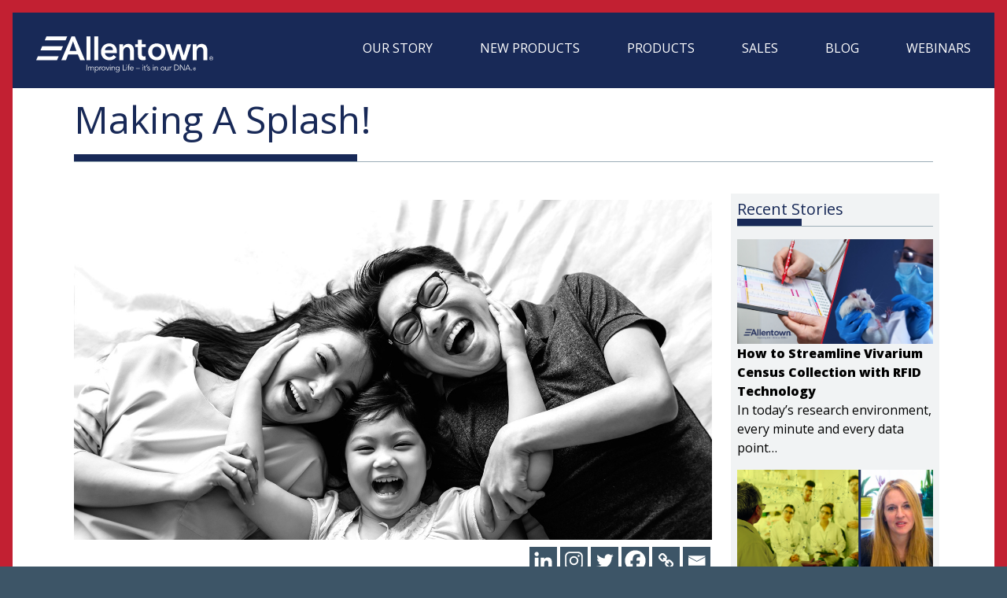

--- FILE ---
content_type: text/html; charset=UTF-8
request_url: https://blog.allentowninc.com/making-a-splash/
body_size: 26843
content:
<!DOCTYPE html>
<html dir="ltr" lang="en-US" prefix="og: https://ogp.me/ns#">
<head>
	<meta charset="UTF-8" />
	<meta name="viewport" content="width=device-width, initial-scale=1" />

		<!-- All in One SEO 4.9.2 - aioseo.com -->
	<meta name="description" content="Allentown is proud to introduce the NEW CW-185 Cabinet Washer with innovative and enhanced features and design." />
	<meta name="robots" content="max-image-preview:large" />
	<meta name="author" content="Fred Cimino"/>
	<link rel="canonical" href="https://blog.allentowninc.com/making-a-splash/" />
	<meta name="generator" content="All in One SEO (AIOSEO) 4.9.2" />
		<meta property="og:locale" content="en_US" />
		<meta property="og:site_name" content="Allentown - Improving Life – it&#039;s in our DNA" />
		<meta property="og:type" content="article" />
		<meta property="og:title" content="Making A Splash! - Allentown" />
		<meta property="og:description" content="Allentown is proud to introduce the NEW CW-185 Cabinet Washer with innovative and enhanced features and design." />
		<meta property="og:url" content="https://blog.allentowninc.com/making-a-splash/" />
		<meta property="article:published_time" content="2018-11-29T17:41:00+00:00" />
		<meta property="article:modified_time" content="2022-06-02T19:50:44+00:00" />
		<meta name="twitter:card" content="summary" />
		<meta name="twitter:title" content="Making A Splash! - Allentown" />
		<meta name="twitter:description" content="Allentown is proud to introduce the NEW CW-185 Cabinet Washer with innovative and enhanced features and design." />
		<script type="application/ld+json" class="aioseo-schema">
			{"@context":"https:\/\/schema.org","@graph":[{"@type":"BlogPosting","@id":"https:\/\/blog.allentowninc.com\/making-a-splash\/#blogposting","name":"Making A Splash! - Allentown","headline":"Making A Splash!","author":{"@id":"https:\/\/blog.allentowninc.com\/author\/fcimino\/#author"},"publisher":{"@id":"https:\/\/blog.allentowninc.com\/#organization"},"image":{"@type":"ImageObject","url":"https:\/\/blog.allentowninc.com\/wp-content\/uploads\/2022\/05\/261487920-BW.jpg","width":1500,"height":800},"datePublished":"2018-11-29T12:41:00-05:00","dateModified":"2022-06-02T15:50:44-04:00","inLanguage":"en-US","mainEntityOfPage":{"@id":"https:\/\/blog.allentowninc.com\/making-a-splash\/#webpage"},"isPartOf":{"@id":"https:\/\/blog.allentowninc.com\/making-a-splash\/#webpage"},"articleSection":"Uncategorized, unedited"},{"@type":"BreadcrumbList","@id":"https:\/\/blog.allentowninc.com\/making-a-splash\/#breadcrumblist","itemListElement":[{"@type":"ListItem","@id":"https:\/\/blog.allentowninc.com#listItem","position":1,"name":"Home","item":"https:\/\/blog.allentowninc.com","nextItem":{"@type":"ListItem","@id":"https:\/\/blog.allentowninc.com\/category\/uncategorized\/#listItem","name":"Uncategorized"}},{"@type":"ListItem","@id":"https:\/\/blog.allentowninc.com\/category\/uncategorized\/#listItem","position":2,"name":"Uncategorized","item":"https:\/\/blog.allentowninc.com\/category\/uncategorized\/","nextItem":{"@type":"ListItem","@id":"https:\/\/blog.allentowninc.com\/making-a-splash\/#listItem","name":"Making A Splash!"},"previousItem":{"@type":"ListItem","@id":"https:\/\/blog.allentowninc.com#listItem","name":"Home"}},{"@type":"ListItem","@id":"https:\/\/blog.allentowninc.com\/making-a-splash\/#listItem","position":3,"name":"Making A Splash!","previousItem":{"@type":"ListItem","@id":"https:\/\/blog.allentowninc.com\/category\/uncategorized\/#listItem","name":"Uncategorized"}}]},{"@type":"Organization","@id":"https:\/\/blog.allentowninc.com\/#organization","name":"Allentown","description":"Improving Life \u2013 it's in our DNA","url":"https:\/\/blog.allentowninc.com\/"},{"@type":"Person","@id":"https:\/\/blog.allentowninc.com\/author\/fcimino\/#author","url":"https:\/\/blog.allentowninc.com\/author\/fcimino\/","name":"Fred Cimino","image":{"@type":"ImageObject","@id":"https:\/\/blog.allentowninc.com\/making-a-splash\/#authorImage","url":"https:\/\/secure.gravatar.com\/avatar\/824e2d9da31eb4a3929e391ccb264a435e247f18a3d5c91109fc6cd1c9697a55?s=96&d=mm&r=g","width":96,"height":96,"caption":"Fred Cimino"}},{"@type":"WebPage","@id":"https:\/\/blog.allentowninc.com\/making-a-splash\/#webpage","url":"https:\/\/blog.allentowninc.com\/making-a-splash\/","name":"Making A Splash! - Allentown","description":"Allentown is proud to introduce the NEW CW-185 Cabinet Washer with innovative and enhanced features and design.","inLanguage":"en-US","isPartOf":{"@id":"https:\/\/blog.allentowninc.com\/#website"},"breadcrumb":{"@id":"https:\/\/blog.allentowninc.com\/making-a-splash\/#breadcrumblist"},"author":{"@id":"https:\/\/blog.allentowninc.com\/author\/fcimino\/#author"},"creator":{"@id":"https:\/\/blog.allentowninc.com\/author\/fcimino\/#author"},"image":{"@type":"ImageObject","url":"https:\/\/blog.allentowninc.com\/wp-content\/uploads\/2022\/05\/261487920-BW.jpg","@id":"https:\/\/blog.allentowninc.com\/making-a-splash\/#mainImage","width":1500,"height":800},"primaryImageOfPage":{"@id":"https:\/\/blog.allentowninc.com\/making-a-splash\/#mainImage"},"datePublished":"2018-11-29T12:41:00-05:00","dateModified":"2022-06-02T15:50:44-04:00"},{"@type":"WebSite","@id":"https:\/\/blog.allentowninc.com\/#website","url":"https:\/\/blog.allentowninc.com\/","name":"Allentown","description":"Improving Life \u2013 it's in our DNA","inLanguage":"en-US","publisher":{"@id":"https:\/\/blog.allentowninc.com\/#organization"}}]}
		</script>
		<!-- All in One SEO -->

<title>Making A Splash! - Allentown</title>
<link rel='dns-prefetch' href='//www.allentowninc.com' />
<link rel="alternate" type="application/rss+xml" title="Allentown &raquo; Feed" href="https://blog.allentowninc.com/feed/" />
<link rel="alternate" type="application/rss+xml" title="Allentown &raquo; Comments Feed" href="https://blog.allentowninc.com/comments/feed/" />
<link rel="alternate" title="oEmbed (JSON)" type="application/json+oembed" href="https://blog.allentowninc.com/wp-json/oembed/1.0/embed?url=https%3A%2F%2Fblog.allentowninc.com%2Fmaking-a-splash%2F" />
<link rel="alternate" title="oEmbed (XML)" type="text/xml+oembed" href="https://blog.allentowninc.com/wp-json/oembed/1.0/embed?url=https%3A%2F%2Fblog.allentowninc.com%2Fmaking-a-splash%2F&#038;format=xml" />
		<!-- This site uses the Google Analytics by MonsterInsights plugin v9.11.1 - Using Analytics tracking - https://www.monsterinsights.com/ -->
							<script src="//www.googletagmanager.com/gtag/js?id=G-PWW7QZMFFZ"  data-cfasync="false" data-wpfc-render="false" async></script>
			<script data-cfasync="false" data-wpfc-render="false">
				var mi_version = '9.11.1';
				var mi_track_user = true;
				var mi_no_track_reason = '';
								var MonsterInsightsDefaultLocations = {"page_location":"https:\/\/blog.allentowninc.com\/making-a-splash\/"};
								if ( typeof MonsterInsightsPrivacyGuardFilter === 'function' ) {
					var MonsterInsightsLocations = (typeof MonsterInsightsExcludeQuery === 'object') ? MonsterInsightsPrivacyGuardFilter( MonsterInsightsExcludeQuery ) : MonsterInsightsPrivacyGuardFilter( MonsterInsightsDefaultLocations );
				} else {
					var MonsterInsightsLocations = (typeof MonsterInsightsExcludeQuery === 'object') ? MonsterInsightsExcludeQuery : MonsterInsightsDefaultLocations;
				}

								var disableStrs = [
										'ga-disable-G-PWW7QZMFFZ',
									];

				/* Function to detect opted out users */
				function __gtagTrackerIsOptedOut() {
					for (var index = 0; index < disableStrs.length; index++) {
						if (document.cookie.indexOf(disableStrs[index] + '=true') > -1) {
							return true;
						}
					}

					return false;
				}

				/* Disable tracking if the opt-out cookie exists. */
				if (__gtagTrackerIsOptedOut()) {
					for (var index = 0; index < disableStrs.length; index++) {
						window[disableStrs[index]] = true;
					}
				}

				/* Opt-out function */
				function __gtagTrackerOptout() {
					for (var index = 0; index < disableStrs.length; index++) {
						document.cookie = disableStrs[index] + '=true; expires=Thu, 31 Dec 2099 23:59:59 UTC; path=/';
						window[disableStrs[index]] = true;
					}
				}

				if ('undefined' === typeof gaOptout) {
					function gaOptout() {
						__gtagTrackerOptout();
					}
				}
								window.dataLayer = window.dataLayer || [];

				window.MonsterInsightsDualTracker = {
					helpers: {},
					trackers: {},
				};
				if (mi_track_user) {
					function __gtagDataLayer() {
						dataLayer.push(arguments);
					}

					function __gtagTracker(type, name, parameters) {
						if (!parameters) {
							parameters = {};
						}

						if (parameters.send_to) {
							__gtagDataLayer.apply(null, arguments);
							return;
						}

						if (type === 'event') {
														parameters.send_to = monsterinsights_frontend.v4_id;
							var hookName = name;
							if (typeof parameters['event_category'] !== 'undefined') {
								hookName = parameters['event_category'] + ':' + name;
							}

							if (typeof MonsterInsightsDualTracker.trackers[hookName] !== 'undefined') {
								MonsterInsightsDualTracker.trackers[hookName](parameters);
							} else {
								__gtagDataLayer('event', name, parameters);
							}
							
						} else {
							__gtagDataLayer.apply(null, arguments);
						}
					}

					__gtagTracker('js', new Date());
					__gtagTracker('set', {
						'developer_id.dZGIzZG': true,
											});
					if ( MonsterInsightsLocations.page_location ) {
						__gtagTracker('set', MonsterInsightsLocations);
					}
										__gtagTracker('config', 'G-PWW7QZMFFZ', {"forceSSL":"true","anonymize_ip":"true","link_attribution":"true"} );
										window.gtag = __gtagTracker;										(function () {
						/* https://developers.google.com/analytics/devguides/collection/analyticsjs/ */
						/* ga and __gaTracker compatibility shim. */
						var noopfn = function () {
							return null;
						};
						var newtracker = function () {
							return new Tracker();
						};
						var Tracker = function () {
							return null;
						};
						var p = Tracker.prototype;
						p.get = noopfn;
						p.set = noopfn;
						p.send = function () {
							var args = Array.prototype.slice.call(arguments);
							args.unshift('send');
							__gaTracker.apply(null, args);
						};
						var __gaTracker = function () {
							var len = arguments.length;
							if (len === 0) {
								return;
							}
							var f = arguments[len - 1];
							if (typeof f !== 'object' || f === null || typeof f.hitCallback !== 'function') {
								if ('send' === arguments[0]) {
									var hitConverted, hitObject = false, action;
									if ('event' === arguments[1]) {
										if ('undefined' !== typeof arguments[3]) {
											hitObject = {
												'eventAction': arguments[3],
												'eventCategory': arguments[2],
												'eventLabel': arguments[4],
												'value': arguments[5] ? arguments[5] : 1,
											}
										}
									}
									if ('pageview' === arguments[1]) {
										if ('undefined' !== typeof arguments[2]) {
											hitObject = {
												'eventAction': 'page_view',
												'page_path': arguments[2],
											}
										}
									}
									if (typeof arguments[2] === 'object') {
										hitObject = arguments[2];
									}
									if (typeof arguments[5] === 'object') {
										Object.assign(hitObject, arguments[5]);
									}
									if ('undefined' !== typeof arguments[1].hitType) {
										hitObject = arguments[1];
										if ('pageview' === hitObject.hitType) {
											hitObject.eventAction = 'page_view';
										}
									}
									if (hitObject) {
										action = 'timing' === arguments[1].hitType ? 'timing_complete' : hitObject.eventAction;
										hitConverted = mapArgs(hitObject);
										__gtagTracker('event', action, hitConverted);
									}
								}
								return;
							}

							function mapArgs(args) {
								var arg, hit = {};
								var gaMap = {
									'eventCategory': 'event_category',
									'eventAction': 'event_action',
									'eventLabel': 'event_label',
									'eventValue': 'event_value',
									'nonInteraction': 'non_interaction',
									'timingCategory': 'event_category',
									'timingVar': 'name',
									'timingValue': 'value',
									'timingLabel': 'event_label',
									'page': 'page_path',
									'location': 'page_location',
									'title': 'page_title',
									'referrer' : 'page_referrer',
								};
								for (arg in args) {
																		if (!(!args.hasOwnProperty(arg) || !gaMap.hasOwnProperty(arg))) {
										hit[gaMap[arg]] = args[arg];
									} else {
										hit[arg] = args[arg];
									}
								}
								return hit;
							}

							try {
								f.hitCallback();
							} catch (ex) {
							}
						};
						__gaTracker.create = newtracker;
						__gaTracker.getByName = newtracker;
						__gaTracker.getAll = function () {
							return [];
						};
						__gaTracker.remove = noopfn;
						__gaTracker.loaded = true;
						window['__gaTracker'] = __gaTracker;
					})();
									} else {
										console.log("");
					(function () {
						function __gtagTracker() {
							return null;
						}

						window['__gtagTracker'] = __gtagTracker;
						window['gtag'] = __gtagTracker;
					})();
									}
			</script>
							<!-- / Google Analytics by MonsterInsights -->
		<style id='wp-img-auto-sizes-contain-inline-css'>
img:is([sizes=auto i],[sizes^="auto," i]){contain-intrinsic-size:3000px 1500px}
/*# sourceURL=wp-img-auto-sizes-contain-inline-css */
</style>
<style id='wp-block-paragraph-inline-css'>
.is-small-text{font-size:.875em}.is-regular-text{font-size:1em}.is-large-text{font-size:2.25em}.is-larger-text{font-size:3em}.has-drop-cap:not(:focus):first-letter{float:left;font-size:8.4em;font-style:normal;font-weight:100;line-height:.68;margin:.05em .1em 0 0;text-transform:uppercase}body.rtl .has-drop-cap:not(:focus):first-letter{float:none;margin-left:.1em}p.has-drop-cap.has-background{overflow:hidden}:root :where(p.has-background){padding:1.25em 2.375em}:where(p.has-text-color:not(.has-link-color)) a{color:inherit}p.has-text-align-left[style*="writing-mode:vertical-lr"],p.has-text-align-right[style*="writing-mode:vertical-rl"]{rotate:180deg}
/*# sourceURL=https://blog.allentowninc.com/wp-includes/blocks/paragraph/style.min.css */
</style>
<style id='wp-block-heading-inline-css'>
h1:where(.wp-block-heading).has-background,h2:where(.wp-block-heading).has-background,h3:where(.wp-block-heading).has-background,h4:where(.wp-block-heading).has-background,h5:where(.wp-block-heading).has-background,h6:where(.wp-block-heading).has-background{padding:1.25em 2.375em}h1.has-text-align-left[style*=writing-mode]:where([style*=vertical-lr]),h1.has-text-align-right[style*=writing-mode]:where([style*=vertical-rl]),h2.has-text-align-left[style*=writing-mode]:where([style*=vertical-lr]),h2.has-text-align-right[style*=writing-mode]:where([style*=vertical-rl]),h3.has-text-align-left[style*=writing-mode]:where([style*=vertical-lr]),h3.has-text-align-right[style*=writing-mode]:where([style*=vertical-rl]),h4.has-text-align-left[style*=writing-mode]:where([style*=vertical-lr]),h4.has-text-align-right[style*=writing-mode]:where([style*=vertical-rl]),h5.has-text-align-left[style*=writing-mode]:where([style*=vertical-lr]),h5.has-text-align-right[style*=writing-mode]:where([style*=vertical-rl]),h6.has-text-align-left[style*=writing-mode]:where([style*=vertical-lr]),h6.has-text-align-right[style*=writing-mode]:where([style*=vertical-rl]){rotate:180deg}
/*# sourceURL=https://blog.allentowninc.com/wp-includes/blocks/heading/style.min.css */
</style>
<style id='wp-block-quote-inline-css'>
.wp-block-quote{box-sizing:border-box;overflow-wrap:break-word}.wp-block-quote.is-large:where(:not(.is-style-plain)),.wp-block-quote.is-style-large:where(:not(.is-style-plain)){margin-bottom:1em;padding:0 1em}.wp-block-quote.is-large:where(:not(.is-style-plain)) p,.wp-block-quote.is-style-large:where(:not(.is-style-plain)) p{font-size:1.5em;font-style:italic;line-height:1.6}.wp-block-quote.is-large:where(:not(.is-style-plain)) cite,.wp-block-quote.is-large:where(:not(.is-style-plain)) footer,.wp-block-quote.is-style-large:where(:not(.is-style-plain)) cite,.wp-block-quote.is-style-large:where(:not(.is-style-plain)) footer{font-size:1.125em;text-align:right}.wp-block-quote>cite{display:block}
/*# sourceURL=https://blog.allentowninc.com/wp-includes/blocks/quote/style.min.css */
</style>
<style id='wp-block-group-inline-css'>
.wp-block-group{box-sizing:border-box}:where(.wp-block-group.wp-block-group-is-layout-constrained){position:relative}
/*# sourceURL=https://blog.allentowninc.com/wp-includes/blocks/group/style.min.css */
</style>
<style id='wp-block-post-title-inline-css'>
.wp-block-post-title{box-sizing:border-box;word-break:break-word}.wp-block-post-title :where(a){display:inline-block;font-family:inherit;font-size:inherit;font-style:inherit;font-weight:inherit;letter-spacing:inherit;line-height:inherit;text-decoration:inherit}
/*# sourceURL=https://blog.allentowninc.com/wp-includes/blocks/post-title/style.min.css */
</style>
<style id='wp-block-list-inline-css'>
ol,ul{box-sizing:border-box}:root :where(.wp-block-list.has-background){padding:1.25em 2.375em}
/*# sourceURL=https://blog.allentowninc.com/wp-includes/blocks/list/style.min.css */
</style>
<style id='wp-block-image-inline-css'>
.wp-block-image>a,.wp-block-image>figure>a{display:inline-block}.wp-block-image img{box-sizing:border-box;height:auto;max-width:100%;vertical-align:bottom}@media not (prefers-reduced-motion){.wp-block-image img.hide{visibility:hidden}.wp-block-image img.show{animation:show-content-image .4s}}.wp-block-image[style*=border-radius] img,.wp-block-image[style*=border-radius]>a{border-radius:inherit}.wp-block-image.has-custom-border img{box-sizing:border-box}.wp-block-image.aligncenter{text-align:center}.wp-block-image.alignfull>a,.wp-block-image.alignwide>a{width:100%}.wp-block-image.alignfull img,.wp-block-image.alignwide img{height:auto;width:100%}.wp-block-image .aligncenter,.wp-block-image .alignleft,.wp-block-image .alignright,.wp-block-image.aligncenter,.wp-block-image.alignleft,.wp-block-image.alignright{display:table}.wp-block-image .aligncenter>figcaption,.wp-block-image .alignleft>figcaption,.wp-block-image .alignright>figcaption,.wp-block-image.aligncenter>figcaption,.wp-block-image.alignleft>figcaption,.wp-block-image.alignright>figcaption{caption-side:bottom;display:table-caption}.wp-block-image .alignleft{float:left;margin:.5em 1em .5em 0}.wp-block-image .alignright{float:right;margin:.5em 0 .5em 1em}.wp-block-image .aligncenter{margin-left:auto;margin-right:auto}.wp-block-image :where(figcaption){margin-bottom:1em;margin-top:.5em}.wp-block-image.is-style-circle-mask img{border-radius:9999px}@supports ((-webkit-mask-image:none) or (mask-image:none)) or (-webkit-mask-image:none){.wp-block-image.is-style-circle-mask img{border-radius:0;-webkit-mask-image:url('data:image/svg+xml;utf8,<svg viewBox="0 0 100 100" xmlns="http://www.w3.org/2000/svg"><circle cx="50" cy="50" r="50"/></svg>');mask-image:url('data:image/svg+xml;utf8,<svg viewBox="0 0 100 100" xmlns="http://www.w3.org/2000/svg"><circle cx="50" cy="50" r="50"/></svg>');mask-mode:alpha;-webkit-mask-position:center;mask-position:center;-webkit-mask-repeat:no-repeat;mask-repeat:no-repeat;-webkit-mask-size:contain;mask-size:contain}}:root :where(.wp-block-image.is-style-rounded img,.wp-block-image .is-style-rounded img){border-radius:9999px}.wp-block-image figure{margin:0}.wp-lightbox-container{display:flex;flex-direction:column;position:relative}.wp-lightbox-container img{cursor:zoom-in}.wp-lightbox-container img:hover+button{opacity:1}.wp-lightbox-container button{align-items:center;backdrop-filter:blur(16px) saturate(180%);background-color:#5a5a5a40;border:none;border-radius:4px;cursor:zoom-in;display:flex;height:20px;justify-content:center;opacity:0;padding:0;position:absolute;right:16px;text-align:center;top:16px;width:20px;z-index:100}@media not (prefers-reduced-motion){.wp-lightbox-container button{transition:opacity .2s ease}}.wp-lightbox-container button:focus-visible{outline:3px auto #5a5a5a40;outline:3px auto -webkit-focus-ring-color;outline-offset:3px}.wp-lightbox-container button:hover{cursor:pointer;opacity:1}.wp-lightbox-container button:focus{opacity:1}.wp-lightbox-container button:focus,.wp-lightbox-container button:hover,.wp-lightbox-container button:not(:hover):not(:active):not(.has-background){background-color:#5a5a5a40;border:none}.wp-lightbox-overlay{box-sizing:border-box;cursor:zoom-out;height:100vh;left:0;overflow:hidden;position:fixed;top:0;visibility:hidden;width:100%;z-index:100000}.wp-lightbox-overlay .close-button{align-items:center;cursor:pointer;display:flex;justify-content:center;min-height:40px;min-width:40px;padding:0;position:absolute;right:calc(env(safe-area-inset-right) + 16px);top:calc(env(safe-area-inset-top) + 16px);z-index:5000000}.wp-lightbox-overlay .close-button:focus,.wp-lightbox-overlay .close-button:hover,.wp-lightbox-overlay .close-button:not(:hover):not(:active):not(.has-background){background:none;border:none}.wp-lightbox-overlay .lightbox-image-container{height:var(--wp--lightbox-container-height);left:50%;overflow:hidden;position:absolute;top:50%;transform:translate(-50%,-50%);transform-origin:top left;width:var(--wp--lightbox-container-width);z-index:9999999999}.wp-lightbox-overlay .wp-block-image{align-items:center;box-sizing:border-box;display:flex;height:100%;justify-content:center;margin:0;position:relative;transform-origin:0 0;width:100%;z-index:3000000}.wp-lightbox-overlay .wp-block-image img{height:var(--wp--lightbox-image-height);min-height:var(--wp--lightbox-image-height);min-width:var(--wp--lightbox-image-width);width:var(--wp--lightbox-image-width)}.wp-lightbox-overlay .wp-block-image figcaption{display:none}.wp-lightbox-overlay button{background:none;border:none}.wp-lightbox-overlay .scrim{background-color:#fff;height:100%;opacity:.9;position:absolute;width:100%;z-index:2000000}.wp-lightbox-overlay.active{visibility:visible}@media not (prefers-reduced-motion){.wp-lightbox-overlay.active{animation:turn-on-visibility .25s both}.wp-lightbox-overlay.active img{animation:turn-on-visibility .35s both}.wp-lightbox-overlay.show-closing-animation:not(.active){animation:turn-off-visibility .35s both}.wp-lightbox-overlay.show-closing-animation:not(.active) img{animation:turn-off-visibility .25s both}.wp-lightbox-overlay.zoom.active{animation:none;opacity:1;visibility:visible}.wp-lightbox-overlay.zoom.active .lightbox-image-container{animation:lightbox-zoom-in .4s}.wp-lightbox-overlay.zoom.active .lightbox-image-container img{animation:none}.wp-lightbox-overlay.zoom.active .scrim{animation:turn-on-visibility .4s forwards}.wp-lightbox-overlay.zoom.show-closing-animation:not(.active){animation:none}.wp-lightbox-overlay.zoom.show-closing-animation:not(.active) .lightbox-image-container{animation:lightbox-zoom-out .4s}.wp-lightbox-overlay.zoom.show-closing-animation:not(.active) .lightbox-image-container img{animation:none}.wp-lightbox-overlay.zoom.show-closing-animation:not(.active) .scrim{animation:turn-off-visibility .4s forwards}}@keyframes show-content-image{0%{visibility:hidden}99%{visibility:hidden}to{visibility:visible}}@keyframes turn-on-visibility{0%{opacity:0}to{opacity:1}}@keyframes turn-off-visibility{0%{opacity:1;visibility:visible}99%{opacity:0;visibility:visible}to{opacity:0;visibility:hidden}}@keyframes lightbox-zoom-in{0%{transform:translate(calc((-100vw + var(--wp--lightbox-scrollbar-width))/2 + var(--wp--lightbox-initial-left-position)),calc(-50vh + var(--wp--lightbox-initial-top-position))) scale(var(--wp--lightbox-scale))}to{transform:translate(-50%,-50%) scale(1)}}@keyframes lightbox-zoom-out{0%{transform:translate(-50%,-50%) scale(1);visibility:visible}99%{visibility:visible}to{transform:translate(calc((-100vw + var(--wp--lightbox-scrollbar-width))/2 + var(--wp--lightbox-initial-left-position)),calc(-50vh + var(--wp--lightbox-initial-top-position))) scale(var(--wp--lightbox-scale));visibility:hidden}}
/*# sourceURL=https://blog.allentowninc.com/wp-includes/blocks/image/style.min.css */
</style>
<style id='wp-block-post-content-inline-css'>
.wp-block-post-content{display:flow-root}
/*# sourceURL=https://blog.allentowninc.com/wp-includes/blocks/post-content/style.min.css */
</style>
<style id='wp-block-post-template-inline-css'>
.wp-block-post-template{box-sizing:border-box;list-style:none;margin-bottom:0;margin-top:0;max-width:100%;padding:0}.wp-block-post-template.is-flex-container{display:flex;flex-direction:row;flex-wrap:wrap;gap:1.25em}.wp-block-post-template.is-flex-container>li{margin:0;width:100%}@media (min-width:600px){.wp-block-post-template.is-flex-container.is-flex-container.columns-2>li{width:calc(50% - .625em)}.wp-block-post-template.is-flex-container.is-flex-container.columns-3>li{width:calc(33.33333% - .83333em)}.wp-block-post-template.is-flex-container.is-flex-container.columns-4>li{width:calc(25% - .9375em)}.wp-block-post-template.is-flex-container.is-flex-container.columns-5>li{width:calc(20% - 1em)}.wp-block-post-template.is-flex-container.is-flex-container.columns-6>li{width:calc(16.66667% - 1.04167em)}}@media (max-width:600px){.wp-block-post-template-is-layout-grid.wp-block-post-template-is-layout-grid.wp-block-post-template-is-layout-grid.wp-block-post-template-is-layout-grid{grid-template-columns:1fr}}.wp-block-post-template-is-layout-constrained>li>.alignright,.wp-block-post-template-is-layout-flow>li>.alignright{float:right;margin-inline-end:0;margin-inline-start:2em}.wp-block-post-template-is-layout-constrained>li>.alignleft,.wp-block-post-template-is-layout-flow>li>.alignleft{float:left;margin-inline-end:2em;margin-inline-start:0}.wp-block-post-template-is-layout-constrained>li>.aligncenter,.wp-block-post-template-is-layout-flow>li>.aligncenter{margin-inline-end:auto;margin-inline-start:auto}
/*# sourceURL=https://blog.allentowninc.com/wp-includes/blocks/post-template/style.min.css */
</style>
<style id='wp-emoji-styles-inline-css'>

	img.wp-smiley, img.emoji {
		display: inline !important;
		border: none !important;
		box-shadow: none !important;
		height: 1em !important;
		width: 1em !important;
		margin: 0 0.07em !important;
		vertical-align: -0.1em !important;
		background: none !important;
		padding: 0 !important;
	}
/*# sourceURL=wp-emoji-styles-inline-css */
</style>
<style id='wp-block-library-inline-css'>
:root{--wp-block-synced-color:#7a00df;--wp-block-synced-color--rgb:122,0,223;--wp-bound-block-color:var(--wp-block-synced-color);--wp-editor-canvas-background:#ddd;--wp-admin-theme-color:#007cba;--wp-admin-theme-color--rgb:0,124,186;--wp-admin-theme-color-darker-10:#006ba1;--wp-admin-theme-color-darker-10--rgb:0,107,160.5;--wp-admin-theme-color-darker-20:#005a87;--wp-admin-theme-color-darker-20--rgb:0,90,135;--wp-admin-border-width-focus:2px}@media (min-resolution:192dpi){:root{--wp-admin-border-width-focus:1.5px}}.wp-element-button{cursor:pointer}:root .has-very-light-gray-background-color{background-color:#eee}:root .has-very-dark-gray-background-color{background-color:#313131}:root .has-very-light-gray-color{color:#eee}:root .has-very-dark-gray-color{color:#313131}:root .has-vivid-green-cyan-to-vivid-cyan-blue-gradient-background{background:linear-gradient(135deg,#00d084,#0693e3)}:root .has-purple-crush-gradient-background{background:linear-gradient(135deg,#34e2e4,#4721fb 50%,#ab1dfe)}:root .has-hazy-dawn-gradient-background{background:linear-gradient(135deg,#faaca8,#dad0ec)}:root .has-subdued-olive-gradient-background{background:linear-gradient(135deg,#fafae1,#67a671)}:root .has-atomic-cream-gradient-background{background:linear-gradient(135deg,#fdd79a,#004a59)}:root .has-nightshade-gradient-background{background:linear-gradient(135deg,#330968,#31cdcf)}:root .has-midnight-gradient-background{background:linear-gradient(135deg,#020381,#2874fc)}:root{--wp--preset--font-size--normal:16px;--wp--preset--font-size--huge:42px}.has-regular-font-size{font-size:1em}.has-larger-font-size{font-size:2.625em}.has-normal-font-size{font-size:var(--wp--preset--font-size--normal)}.has-huge-font-size{font-size:var(--wp--preset--font-size--huge)}.has-text-align-center{text-align:center}.has-text-align-left{text-align:left}.has-text-align-right{text-align:right}.has-fit-text{white-space:nowrap!important}#end-resizable-editor-section{display:none}.aligncenter{clear:both}.items-justified-left{justify-content:flex-start}.items-justified-center{justify-content:center}.items-justified-right{justify-content:flex-end}.items-justified-space-between{justify-content:space-between}.screen-reader-text{border:0;clip-path:inset(50%);height:1px;margin:-1px;overflow:hidden;padding:0;position:absolute;width:1px;word-wrap:normal!important}.screen-reader-text:focus{background-color:#ddd;clip-path:none;color:#444;display:block;font-size:1em;height:auto;left:5px;line-height:normal;padding:15px 23px 14px;text-decoration:none;top:5px;width:auto;z-index:100000}html :where(.has-border-color){border-style:solid}html :where([style*=border-top-color]){border-top-style:solid}html :where([style*=border-right-color]){border-right-style:solid}html :where([style*=border-bottom-color]){border-bottom-style:solid}html :where([style*=border-left-color]){border-left-style:solid}html :where([style*=border-width]){border-style:solid}html :where([style*=border-top-width]){border-top-style:solid}html :where([style*=border-right-width]){border-right-style:solid}html :where([style*=border-bottom-width]){border-bottom-style:solid}html :where([style*=border-left-width]){border-left-style:solid}html :where(img[class*=wp-image-]){height:auto;max-width:100%}:where(figure){margin:0 0 1em}html :where(.is-position-sticky){--wp-admin--admin-bar--position-offset:var(--wp-admin--admin-bar--height,0px)}@media screen and (max-width:600px){html :where(.is-position-sticky){--wp-admin--admin-bar--position-offset:0px}}
/*# sourceURL=/wp-includes/css/dist/block-library/common.min.css */
</style>
<style id='global-styles-inline-css'>
:root{--wp--preset--aspect-ratio--square: 1;--wp--preset--aspect-ratio--4-3: 4/3;--wp--preset--aspect-ratio--3-4: 3/4;--wp--preset--aspect-ratio--3-2: 3/2;--wp--preset--aspect-ratio--2-3: 2/3;--wp--preset--aspect-ratio--16-9: 16/9;--wp--preset--aspect-ratio--9-16: 9/16;--wp--preset--color--black: #000000;--wp--preset--color--cyan-bluish-gray: #abb8c3;--wp--preset--color--white: #FFFFFF;--wp--preset--color--pale-pink: #f78da7;--wp--preset--color--vivid-red: #cf2e2e;--wp--preset--color--luminous-vivid-orange: #ff6900;--wp--preset--color--luminous-vivid-amber: #fcb900;--wp--preset--color--light-green-cyan: #7bdcb5;--wp--preset--color--vivid-green-cyan: #00d084;--wp--preset--color--pale-cyan-blue: #8ed1fc;--wp--preset--color--vivid-cyan-blue: #0693e3;--wp--preset--color--vivid-purple: #9b51e0;--wp--preset--color--primary: #000000;--wp--preset--color--deep-blue: #182957;--wp--preset--color--deep-red: #C22032;--wp--preset--color--light-red: #ED1941;--wp--preset--color--cool-dark-grey: #3D5567;--wp--preset--color--cool-light-grey: #9CADB7;--wp--preset--color--warm-light-grey: #C6CDD1;--wp--preset--color--brand-purple: #785BA7;--wp--preset--color--brand-blue: #1A458B;--wp--preset--color--brand-green: #00773F;--wp--preset--color--brand-orange: #F15623;--wp--preset--gradient--vivid-cyan-blue-to-vivid-purple: linear-gradient(135deg,rgb(6,147,227) 0%,rgb(155,81,224) 100%);--wp--preset--gradient--light-green-cyan-to-vivid-green-cyan: linear-gradient(135deg,rgb(122,220,180) 0%,rgb(0,208,130) 100%);--wp--preset--gradient--luminous-vivid-amber-to-luminous-vivid-orange: linear-gradient(135deg,rgb(252,185,0) 0%,rgb(255,105,0) 100%);--wp--preset--gradient--luminous-vivid-orange-to-vivid-red: linear-gradient(135deg,rgb(255,105,0) 0%,rgb(207,46,46) 100%);--wp--preset--gradient--very-light-gray-to-cyan-bluish-gray: linear-gradient(135deg,rgb(238,238,238) 0%,rgb(169,184,195) 100%);--wp--preset--gradient--cool-to-warm-spectrum: linear-gradient(135deg,rgb(74,234,220) 0%,rgb(151,120,209) 20%,rgb(207,42,186) 40%,rgb(238,44,130) 60%,rgb(251,105,98) 80%,rgb(254,248,76) 100%);--wp--preset--gradient--blush-light-purple: linear-gradient(135deg,rgb(255,206,236) 0%,rgb(152,150,240) 100%);--wp--preset--gradient--blush-bordeaux: linear-gradient(135deg,rgb(254,205,165) 0%,rgb(254,45,45) 50%,rgb(107,0,62) 100%);--wp--preset--gradient--luminous-dusk: linear-gradient(135deg,rgb(255,203,112) 0%,rgb(199,81,192) 50%,rgb(65,88,208) 100%);--wp--preset--gradient--pale-ocean: linear-gradient(135deg,rgb(255,245,203) 0%,rgb(182,227,212) 50%,rgb(51,167,181) 100%);--wp--preset--gradient--electric-grass: linear-gradient(135deg,rgb(202,248,128) 0%,rgb(113,206,126) 100%);--wp--preset--gradient--midnight: linear-gradient(135deg,rgb(2,3,129) 0%,rgb(40,116,252) 100%);--wp--preset--font-size--small: 13px;--wp--preset--font-size--medium: 20px;--wp--preset--font-size--large: 36px;--wp--preset--font-size--x-large: 42px;--wp--preset--spacing--20: 0.44rem;--wp--preset--spacing--30: 0.67rem;--wp--preset--spacing--40: 1rem;--wp--preset--spacing--50: 1.5rem;--wp--preset--spacing--60: 2.25rem;--wp--preset--spacing--70: 3.38rem;--wp--preset--spacing--80: 5.06rem;--wp--preset--shadow--natural: 6px 6px 9px rgba(0, 0, 0, 0.2);--wp--preset--shadow--deep: 12px 12px 50px rgba(0, 0, 0, 0.4);--wp--preset--shadow--sharp: 6px 6px 0px rgba(0, 0, 0, 0.2);--wp--preset--shadow--outlined: 6px 6px 0px -3px rgb(255, 255, 255), 6px 6px rgb(0, 0, 0);--wp--preset--shadow--crisp: 6px 6px 0px rgb(0, 0, 0);}:where(body) { margin: 0; }.wp-site-blocks > .alignleft { float: left; margin-right: 2em; }.wp-site-blocks > .alignright { float: right; margin-left: 2em; }.wp-site-blocks > .aligncenter { justify-content: center; margin-left: auto; margin-right: auto; }:where(.is-layout-flex){gap: 0.5em;}:where(.is-layout-grid){gap: 0.5em;}.is-layout-flow > .alignleft{float: left;margin-inline-start: 0;margin-inline-end: 2em;}.is-layout-flow > .alignright{float: right;margin-inline-start: 2em;margin-inline-end: 0;}.is-layout-flow > .aligncenter{margin-left: auto !important;margin-right: auto !important;}.is-layout-constrained > .alignleft{float: left;margin-inline-start: 0;margin-inline-end: 2em;}.is-layout-constrained > .alignright{float: right;margin-inline-start: 2em;margin-inline-end: 0;}.is-layout-constrained > .aligncenter{margin-left: auto !important;margin-right: auto !important;}.is-layout-constrained > :where(:not(.alignleft):not(.alignright):not(.alignfull)){margin-left: auto !important;margin-right: auto !important;}body .is-layout-flex{display: flex;}.is-layout-flex{flex-wrap: wrap;align-items: center;}.is-layout-flex > :is(*, div){margin: 0;}body .is-layout-grid{display: grid;}.is-layout-grid > :is(*, div){margin: 0;}body{padding-top: 0px;padding-right: 0px;padding-bottom: 0px;padding-left: 0px;}a:where(:not(.wp-element-button)){text-decoration: underline;}:root :where(.wp-element-button, .wp-block-button__link){background-color: #32373c;border-width: 0;color: #fff;font-family: inherit;font-size: inherit;font-style: inherit;font-weight: inherit;letter-spacing: inherit;line-height: inherit;padding-top: calc(0.667em + 2px);padding-right: calc(1.333em + 2px);padding-bottom: calc(0.667em + 2px);padding-left: calc(1.333em + 2px);text-decoration: none;text-transform: inherit;}.has-black-color{color: var(--wp--preset--color--black) !important;}.has-cyan-bluish-gray-color{color: var(--wp--preset--color--cyan-bluish-gray) !important;}.has-white-color{color: var(--wp--preset--color--white) !important;}.has-pale-pink-color{color: var(--wp--preset--color--pale-pink) !important;}.has-vivid-red-color{color: var(--wp--preset--color--vivid-red) !important;}.has-luminous-vivid-orange-color{color: var(--wp--preset--color--luminous-vivid-orange) !important;}.has-luminous-vivid-amber-color{color: var(--wp--preset--color--luminous-vivid-amber) !important;}.has-light-green-cyan-color{color: var(--wp--preset--color--light-green-cyan) !important;}.has-vivid-green-cyan-color{color: var(--wp--preset--color--vivid-green-cyan) !important;}.has-pale-cyan-blue-color{color: var(--wp--preset--color--pale-cyan-blue) !important;}.has-vivid-cyan-blue-color{color: var(--wp--preset--color--vivid-cyan-blue) !important;}.has-vivid-purple-color{color: var(--wp--preset--color--vivid-purple) !important;}.has-primary-color{color: var(--wp--preset--color--primary) !important;}.has-deep-blue-color{color: var(--wp--preset--color--deep-blue) !important;}.has-deep-red-color{color: var(--wp--preset--color--deep-red) !important;}.has-light-red-color{color: var(--wp--preset--color--light-red) !important;}.has-cool-dark-grey-color{color: var(--wp--preset--color--cool-dark-grey) !important;}.has-cool-light-grey-color{color: var(--wp--preset--color--cool-light-grey) !important;}.has-warm-light-grey-color{color: var(--wp--preset--color--warm-light-grey) !important;}.has-brand-purple-color{color: var(--wp--preset--color--brand-purple) !important;}.has-brand-blue-color{color: var(--wp--preset--color--brand-blue) !important;}.has-brand-green-color{color: var(--wp--preset--color--brand-green) !important;}.has-brand-orange-color{color: var(--wp--preset--color--brand-orange) !important;}.has-black-background-color{background-color: var(--wp--preset--color--black) !important;}.has-cyan-bluish-gray-background-color{background-color: var(--wp--preset--color--cyan-bluish-gray) !important;}.has-white-background-color{background-color: var(--wp--preset--color--white) !important;}.has-pale-pink-background-color{background-color: var(--wp--preset--color--pale-pink) !important;}.has-vivid-red-background-color{background-color: var(--wp--preset--color--vivid-red) !important;}.has-luminous-vivid-orange-background-color{background-color: var(--wp--preset--color--luminous-vivid-orange) !important;}.has-luminous-vivid-amber-background-color{background-color: var(--wp--preset--color--luminous-vivid-amber) !important;}.has-light-green-cyan-background-color{background-color: var(--wp--preset--color--light-green-cyan) !important;}.has-vivid-green-cyan-background-color{background-color: var(--wp--preset--color--vivid-green-cyan) !important;}.has-pale-cyan-blue-background-color{background-color: var(--wp--preset--color--pale-cyan-blue) !important;}.has-vivid-cyan-blue-background-color{background-color: var(--wp--preset--color--vivid-cyan-blue) !important;}.has-vivid-purple-background-color{background-color: var(--wp--preset--color--vivid-purple) !important;}.has-primary-background-color{background-color: var(--wp--preset--color--primary) !important;}.has-deep-blue-background-color{background-color: var(--wp--preset--color--deep-blue) !important;}.has-deep-red-background-color{background-color: var(--wp--preset--color--deep-red) !important;}.has-light-red-background-color{background-color: var(--wp--preset--color--light-red) !important;}.has-cool-dark-grey-background-color{background-color: var(--wp--preset--color--cool-dark-grey) !important;}.has-cool-light-grey-background-color{background-color: var(--wp--preset--color--cool-light-grey) !important;}.has-warm-light-grey-background-color{background-color: var(--wp--preset--color--warm-light-grey) !important;}.has-brand-purple-background-color{background-color: var(--wp--preset--color--brand-purple) !important;}.has-brand-blue-background-color{background-color: var(--wp--preset--color--brand-blue) !important;}.has-brand-green-background-color{background-color: var(--wp--preset--color--brand-green) !important;}.has-brand-orange-background-color{background-color: var(--wp--preset--color--brand-orange) !important;}.has-black-border-color{border-color: var(--wp--preset--color--black) !important;}.has-cyan-bluish-gray-border-color{border-color: var(--wp--preset--color--cyan-bluish-gray) !important;}.has-white-border-color{border-color: var(--wp--preset--color--white) !important;}.has-pale-pink-border-color{border-color: var(--wp--preset--color--pale-pink) !important;}.has-vivid-red-border-color{border-color: var(--wp--preset--color--vivid-red) !important;}.has-luminous-vivid-orange-border-color{border-color: var(--wp--preset--color--luminous-vivid-orange) !important;}.has-luminous-vivid-amber-border-color{border-color: var(--wp--preset--color--luminous-vivid-amber) !important;}.has-light-green-cyan-border-color{border-color: var(--wp--preset--color--light-green-cyan) !important;}.has-vivid-green-cyan-border-color{border-color: var(--wp--preset--color--vivid-green-cyan) !important;}.has-pale-cyan-blue-border-color{border-color: var(--wp--preset--color--pale-cyan-blue) !important;}.has-vivid-cyan-blue-border-color{border-color: var(--wp--preset--color--vivid-cyan-blue) !important;}.has-vivid-purple-border-color{border-color: var(--wp--preset--color--vivid-purple) !important;}.has-primary-border-color{border-color: var(--wp--preset--color--primary) !important;}.has-deep-blue-border-color{border-color: var(--wp--preset--color--deep-blue) !important;}.has-deep-red-border-color{border-color: var(--wp--preset--color--deep-red) !important;}.has-light-red-border-color{border-color: var(--wp--preset--color--light-red) !important;}.has-cool-dark-grey-border-color{border-color: var(--wp--preset--color--cool-dark-grey) !important;}.has-cool-light-grey-border-color{border-color: var(--wp--preset--color--cool-light-grey) !important;}.has-warm-light-grey-border-color{border-color: var(--wp--preset--color--warm-light-grey) !important;}.has-brand-purple-border-color{border-color: var(--wp--preset--color--brand-purple) !important;}.has-brand-blue-border-color{border-color: var(--wp--preset--color--brand-blue) !important;}.has-brand-green-border-color{border-color: var(--wp--preset--color--brand-green) !important;}.has-brand-orange-border-color{border-color: var(--wp--preset--color--brand-orange) !important;}.has-vivid-cyan-blue-to-vivid-purple-gradient-background{background: var(--wp--preset--gradient--vivid-cyan-blue-to-vivid-purple) !important;}.has-light-green-cyan-to-vivid-green-cyan-gradient-background{background: var(--wp--preset--gradient--light-green-cyan-to-vivid-green-cyan) !important;}.has-luminous-vivid-amber-to-luminous-vivid-orange-gradient-background{background: var(--wp--preset--gradient--luminous-vivid-amber-to-luminous-vivid-orange) !important;}.has-luminous-vivid-orange-to-vivid-red-gradient-background{background: var(--wp--preset--gradient--luminous-vivid-orange-to-vivid-red) !important;}.has-very-light-gray-to-cyan-bluish-gray-gradient-background{background: var(--wp--preset--gradient--very-light-gray-to-cyan-bluish-gray) !important;}.has-cool-to-warm-spectrum-gradient-background{background: var(--wp--preset--gradient--cool-to-warm-spectrum) !important;}.has-blush-light-purple-gradient-background{background: var(--wp--preset--gradient--blush-light-purple) !important;}.has-blush-bordeaux-gradient-background{background: var(--wp--preset--gradient--blush-bordeaux) !important;}.has-luminous-dusk-gradient-background{background: var(--wp--preset--gradient--luminous-dusk) !important;}.has-pale-ocean-gradient-background{background: var(--wp--preset--gradient--pale-ocean) !important;}.has-electric-grass-gradient-background{background: var(--wp--preset--gradient--electric-grass) !important;}.has-midnight-gradient-background{background: var(--wp--preset--gradient--midnight) !important;}.has-small-font-size{font-size: var(--wp--preset--font-size--small) !important;}.has-medium-font-size{font-size: var(--wp--preset--font-size--medium) !important;}.has-large-font-size{font-size: var(--wp--preset--font-size--large) !important;}.has-x-large-font-size{font-size: var(--wp--preset--font-size--x-large) !important;}
:where(.wp-block-post-template.is-layout-flex){gap: 1.25em;}:where(.wp-block-post-template.is-layout-grid){gap: 1.25em;}
/*# sourceURL=global-styles-inline-css */
</style>
<style id='wp-block-template-skip-link-inline-css'>

		.skip-link.screen-reader-text {
			border: 0;
			clip-path: inset(50%);
			height: 1px;
			margin: -1px;
			overflow: hidden;
			padding: 0;
			position: absolute !important;
			width: 1px;
			word-wrap: normal !important;
		}

		.skip-link.screen-reader-text:focus {
			background-color: #eee;
			clip-path: none;
			color: #444;
			display: block;
			font-size: 1em;
			height: auto;
			left: 5px;
			line-height: normal;
			padding: 15px 23px 14px;
			text-decoration: none;
			top: 5px;
			width: auto;
			z-index: 100000;
		}
/*# sourceURL=wp-block-template-skip-link-inline-css */
</style>
<link rel='stylesheet' id='helix-css' href='https://www.allentowninc.com/styles/dna.css?v=1&#038;ver=6.9' media='all' />
<link rel='stylesheet' id='style-css' href='https://blog.allentowninc.com/wp-content/themes/allentownhelix/style.css?ver=6.9' media='all' />
<link rel='stylesheet' id='fancybox-css' href='https://www.allentowninc.com/styles/jquery.fancybox.min.css?ver=6.9' media='all' />
<link rel='stylesheet' id='heateor_sss_frontend_css-css' href='https://blog.allentowninc.com/wp-content/plugins/sassy-social-share/public/css/sassy-social-share-public.css?ver=3.3.79' media='all' />
<style id='heateor_sss_frontend_css-inline-css'>
.heateor_sss_button_instagram span.heateor_sss_svg,a.heateor_sss_instagram span.heateor_sss_svg{background:radial-gradient(circle at 30% 107%,#fdf497 0,#fdf497 5%,#fd5949 45%,#d6249f 60%,#285aeb 90%)}div.heateor_sss_horizontal_sharing a.heateor_sss_button_instagram span{background:#3D5567!important;}div.heateor_sss_standard_follow_icons_container a.heateor_sss_button_instagram span{background:#3D5567}div.heateor_sss_horizontal_sharing a.heateor_sss_button_instagram span:hover{background:#9CADB7!important;}div.heateor_sss_standard_follow_icons_container a.heateor_sss_button_instagram span:hover{background:#9CADB7}div.heateor_sss_vertical_sharing  a.heateor_sss_button_instagram span{background:#3D5567!important;}div.heateor_sss_floating_follow_icons_container a.heateor_sss_button_instagram span{background:#3D5567}.heateor_sss_horizontal_sharing .heateor_sss_svg,.heateor_sss_standard_follow_icons_container .heateor_sss_svg{background-color:#3D5567!important;background:#3D5567!important;color:#fff;border-width:0px;border-style:solid;border-color:transparent}div.heateor_sss_horizontal_sharing span.heateor_sss_svg svg:hover path:not(.heateor_sss_no_fill),div.heateor_sss_horizontal_sharing span.heateor_sss_svg svg:hover ellipse, div.heateor_sss_horizontal_sharing span.heateor_sss_svg svg:hover circle, div.heateor_sss_horizontal_sharing span.heateor_sss_svg svg:hover polygon, div.heateor_sss_horizontal_sharing span.heateor_sss_svg svg:hover rect:not(.heateor_sss_no_fill){fill:#fff}div.heateor_sss_horizontal_sharing span.heateor_sss_svg svg:hover path.heateor_sss_svg_stroke, div.heateor_sss_horizontal_sharing span.heateor_sss_svg svg:hover rect.heateor_sss_svg_stroke{stroke:#fff}.heateor_sss_horizontal_sharing span.heateor_sss_svg:hover,.heateor_sss_standard_follow_icons_container span.heateor_sss_svg:hover{background-color:#9CADB7!important;background:#9CADB7!importantcolor:#fff;border-color:transparent;}.heateor_sss_vertical_sharing span.heateor_sss_svg,.heateor_sss_floating_follow_icons_container span.heateor_sss_svg{background-color:#3D5567!important;background:#3D5567!important;color:#fff;border-width:0px;border-style:solid;border-color:transparent;}.heateor_sss_vertical_sharing span.heateor_sss_svg:hover,.heateor_sss_floating_follow_icons_container span.heateor_sss_svg:hover{border-color:transparent;}@media screen and (max-width:783px) {.heateor_sss_vertical_sharing{display:none!important}}.heateor_sss_sharing_container {
	margin-bottom: 1em;
}
/*# sourceURL=heateor_sss_frontend_css-inline-css */
</style>
<script src="https://blog.allentowninc.com/wp-content/plugins/google-analytics-for-wordpress/assets/js/frontend-gtag.min.js?ver=9.11.1" id="monsterinsights-frontend-script-js" async data-wp-strategy="async"></script>
<script data-cfasync="false" data-wpfc-render="false" id='monsterinsights-frontend-script-js-extra'>var monsterinsights_frontend = {"js_events_tracking":"true","download_extensions":"doc,pdf,ppt,zip,xls,docx,pptx,xlsx","inbound_paths":"[{\"path\":\"\\\/go\\\/\",\"label\":\"affiliate\"},{\"path\":\"\\\/recommend\\\/\",\"label\":\"affiliate\"}]","home_url":"https:\/\/blog.allentowninc.com","hash_tracking":"false","v4_id":"G-PWW7QZMFFZ"};</script>
<script src="https://blog.allentowninc.com/wp-includes/js/jquery/jquery.min.js?ver=3.7.1" id="jquery-core-js"></script>
<script src="https://blog.allentowninc.com/wp-includes/js/jquery/jquery-migrate.min.js?ver=3.4.1" id="jquery-migrate-js"></script>
<link rel="https://api.w.org/" href="https://blog.allentowninc.com/wp-json/" /><link rel="alternate" title="JSON" type="application/json" href="https://blog.allentowninc.com/wp-json/wp/v2/posts/351" /><link rel="EditURI" type="application/rsd+xml" title="RSD" href="https://blog.allentowninc.com/xmlrpc.php?rsd" />
<meta name="generator" content="WordPress 6.9" />
<link rel='shortlink' href='https://blog.allentowninc.com/?p=351' />
<script src="https://www.allentowninc.com/scripts/dna.js"></script>
<script src="https://www.allentowninc.com/scripts/jquery.fancybox.min.js"></script></head>

<body class="wp-singular post-template-default single single-post postid-351 single-format-standard wp-embed-responsive wp-theme-allentownhelix">

<div class="wp-site-blocks"><style>
	@media (min-width: 940px) {
		.blog-post--image {
			background-image: url(https://blog.allentowninc.com/wp-content/uploads/2022/05/261487920-BW.jpg);
		}
	}

	sup {
		vertical-align: top;
		font-size: x-small;
	}
</style>
<div class="page">
	<div class="wp-block-template-part">
	
		<header class="header is-layout-flow wp-block-group-is-layout-flow">
			<div class="header__logo"><a href="https://www.allentowninc.com/"><img decoding="async" src="https://www.allentowninc.com/images/allentown-logo.svg" width="245" alt="Allentown"></a></div>
			<nav class="main-nav">
				<div class="main-nav__item"><a href="https://www.allentowninc.com/our-story/" class="main-nav__link">Our Story</a></div>
				<div class="main-nav__item"><a href="https://www.allentowninc.com/new-products/" class="main-nav__link">New Products</a></div>
				<div id="main-nav-products" class="main-nav__item">
					<a href="https://www.allentowninc.com/products/" class="main-nav__link">Products</a>
					<div class="main-nav__drop-menu">
						<div class="grid">
							<div class="cell cell--2-col">
								<a href="https://www.allentowninc.com/rodent-housing/" class="main-nav__drop-menu__link main-nav__drop-menu__link--header">Rodents</a>
								<a href="https://www.allentowninc.com/rodent-housing/nexgen/" class="main-nav__drop-menu__link">Reusable IVC Housing</a>
								<a href="https://www.allentowninc.com/rodent-housing/easycage/" class="main-nav__drop-menu__link">Single-Use IVC Housing</a>
								<a href="https://www.allentowninc.com/uid/" class="main-nav__drop-menu__link">Home Cage Monitoring</a>
								<a href="https://www.allentowninc.com/rodent-housing/sentry-spp" class="main-nav__drop-menu__link">Gnotobiotic IVC Housing</a>
								<a href="https://www.allentowninc.com/rodent-housing/bcu2/" class="main-nav__drop-menu__link">BSL IVC Housing</a>
								<a href="https://www.allentowninc.com/ecoflo/" class="main-nav__drop-menu__link">Airflow Solutions</a>
                                <a href="https://www.allentowninc.com/rodent-housing/enrichment/e-cube/" class="main-nav__drop-menu__link">Enrichment Solutions</a>
							</div>
							<div class="cell cell--2-col">
								<a href="https://www.allentowninc.com/large-animal-housing/" class="main-nav__drop-menu__link main-nav__drop-menu__link--header">Large Animal</a>
								<a href="https://www.allentowninc.com/large-animal-housing/primate/" class="main-nav__drop-menu__link">Primate Housing</a>
								<a href="https://www.allentowninc.com/large-animal-housing/primate/enclosures/" class="main-nav__drop-menu__link">Primate Enclosures</a>
								<a href="https://www.allentowninc.com/large-animal-housing/canine/" class="main-nav__drop-menu__link">Canine Housing</a>
								<a href="https://www.allentowninc.com/large-animal-housing/rabbit/" class="main-nav__drop-menu__link">Rabbit Housing</a>
								<a href="https://www.allentowninc.com/large-animal-housing/ferret/" class="main-nav__drop-menu__link">Ferret Housing</a>
								<a href="https://www.allentowninc.com/large-animal-housing/guinea-pig/" class="main-nav__drop-menu__link">Guinea Pig Housing</a>
								<a href="https://www.allentowninc.com/large-animal-housing/poultry/" class="main-nav__drop-menu__link">Poultry Housing</a>
							</div>
							<div class="cell cell--2-col">
								<a href="https://www.allentowninc.com/workstations/" class="main-nav__drop-menu__link main-nav__drop-menu__link--header">Workstations</a>
								<a href="https://www.allentowninc.com/workstations/phantom2/" class="main-nav__drop-menu__link">Animal Change Stations</a>
								<a href="https://www.allentowninc.com/workstations/phantom-bds/" class="main-nav__drop-menu__link">Bedding Disposal Stations</a>
								<a href="https://www.allentowninc.com/workstations/safety-cabinets/" class="main-nav__drop-menu__link">Biological Safety Cabinets</a>
								<a href="https://www.allentowninc.com/workstations/flexflow/" class="main-nav__drop-menu__link">Bedding Dispensing</a>
							</div>
							<div class="cell cell--2-col">
								<a href="https://www.allentowninc.com/washing/" class="main-nav__drop-menu__link main-nav__drop-menu__link--header">Washing / Sterilization</a>
								<a href="https://www.allentowninc.com/washing/rack" class="main-nav__drop-menu__link">Rack Washers</a>
								<a href="https://www.allentowninc.com/washing/cabinet/" class="main-nav__drop-menu__link">Cabinet Washers</a>
								<a href="https://www.allentowninc.com/washing/tunnel/" class="main-nav__drop-menu__link">Tunnel Washers</a>
								<a href="https://www.allentowninc.com/washing/bottle/" class="main-nav__drop-menu__link">Bottle Processing</a>
								<a href="https://www.allentowninc.com/washing/detergents/" class="main-nav__drop-menu__link">Detergents</a>
								<a href="https://www.allentowninc.com/washing/glassware-washers/" class="main-nav__drop-menu__link">Glassware Washers</a>
								<a href="https://www.allentowninc.com/washing/sterilizers/" class="main-nav__drop-menu__link">Sterilizers</a>
								<a href="https://www.allentowninc.com/washing/monitoring/" class="main-nav__drop-menu__link">Sterilization Monitoring</a>
								<a href="https://www.allentowninc.com/washing/sterilization-bags/" class="main-nav__drop-menu__link">Sterilization Bags</a>
							</div>
							<div class="cell cell--2-col">
								<a href="https://www.allentowninc.com/contamination-control/" class="main-nav__drop-menu__link main-nav__drop-menu__link--header">Contamination Control</a>
                                <a href="https://www.allentowninc.com/contamination-control/airborne-surface-disinfection/" class="main-nav__drop-menu__link">Airborne Surface Disinfection</a>
								<a href="https://www.allentowninc.com/contamination-control/decontamination-chamber/" class="main-nav__drop-menu__link">Decontamination Chambers</a>
								<a href="https://www.allentowninc.com/contamination-control/air-shower/" class="main-nav__drop-menu__link">Air Shower</a>
								<a href="https://www.allentowninc.com/contamination-control/transfer-station/" class="main-nav__drop-menu__link">Transfer Station</a>
								<a href="https://www.allentowninc.com/contamination-control/pass-through-box/" class="main-nav__drop-menu__link">Pass-Through Boxes</a>
							</div>
							<div class="cell cell--2-col">
								<a href="https://www.allentowninc.com/vivarium-solutions/" class="main-nav__drop-menu__link main-nav__drop-menu__link--header">Vivarium Solutions</a>
								<a href="https://www.allentowninc.com/vivarium-design-services/" class="main-nav__drop-menu__link">Vivarium Design Services</a>
								<a href="https://www.allentowninc.com/gnotobiotic-housing-services/" class="main-nav__drop-menu__link">Gnotobiotic Housing Services</a>
								<a href="https://www.allentowninc.com/sentinel/" class="main-nav__drop-menu__link">Colony Health Monitoring</a>
								<a href="https://www.allentowninc.com/wicom/insight/" class="main-nav__drop-menu__link">Intra-cage Monitoring</a>
								<a href="https://www.allentowninc.com/wicom/sensus/" class="main-nav__drop-menu__link">RFID Animal Census</a>
								<a href="https://www.allentowninc.com/vivarium-solutions/research-anesthesia/" class="main-nav__drop-menu__link">Research Anesthesia</a>
							</div>
						</div>
                        <div class="grid color--cool-light-grey" style="padding-right: 6px;">
							<div class="cell cell--10-col text-align--right">
								<a href="https://www.allentowninc.com/support" class="main-nav__drop-menu__secondary-link" style="margin-right: 1em;">Product Support</a>
							</div>
                            <div class="cell cell--2-col">
								<a href="https://www.allentowninc.com/refurbished" class="main-nav__drop-menu__secondary-link">Refurbished Equipment</a>
							</div>
						</div>
					</div>
				</div>
				<div class="main-nav__item">
					<a href="https://www.allentowninc.com/contact" class="main-nav__link">Sales</a>
				</div>
				<div class="main-nav__item">
					<a href="https://blog.allentowninc.com" class="main-nav__link">Blog</a>
				</div>
				<div class="main-nav__item">
					<a href="https://blog.allentowninc.com/webinars" class="main-nav__link">Webinars</a>
				</div>
			</nav>
			<div class="header__drawer-button"><img decoding="async" src="https://www.allentowninc.com/images/icon-menu.svg" class="header-icon" alt="menu"></div>
			<div class="header__drawer">
				<a href="https://www.allentowninc.com/our-story/" class="header__drawer__link header__drawer__link--header">Our Story</a>
				
				<a href="https://www.allentowninc.com/new-products/" class="header__drawer__link header__drawer__link--header">New Products</a>
				
				<a href="https://www.allentowninc.com/products/" class="header__drawer__link header__drawer__link--header" style="padding-bottom: 0.5em;">Products</a>
				<a href="https://www.allentowninc.com/rodent-housing/" class="header__drawer__link">Rodents</a>
				<a href="https://www.allentowninc.com/large-animal-housing/" class="header__drawer__link">Large Animal</a>
				<a href="https://www.allentowninc.com/workstations/" class="header__drawer__link">Workstations</a>
				<a href="https://www.allentowninc.com/washing/" class="header__drawer__link">Washing / Sterilization</a>
				<a href="https://www.allentowninc.com/contamination-control/" class="header__drawer__link">Contamination Control</a>
				<a href="https://www.allentowninc.com/vivarium-solutions/" class="header__drawer__link">Vivarium Solutions</a>
                <a href="https://www.allentowninc.com/support" class="header__drawer__link">Product Support</a>
				<a href="https://www.allentowninc.com/refurbished" class="header__drawer__link" style="padding-bottom: 1em;">Refurbished Equipment</a>
                
				
				<a href="https://www.allentowninc.com/contact/" class="header__drawer__link header__drawer__link--header">Sales</a>
				
				<a href="https://blog.allentowninc.com/" class="header__drawer__link header__drawer__link--header">Blog / Webinars</a>
                
                
			</div>
			<div class="header__obfuscator"></div>
		</header>
	
</div>
	
	<!--<section class="block block--bg-full blog-post--image">
		<img class="block__image" alt="" src="[fc_post_featured_image]">
	</section>-->

	<div class="grid grid--w90 grid--no-hero">
		<div class="cell cell--12-col">
			<h1 class="wp-block-post-title has-text-color has-deep-blue-color">Making A Splash!</h1>
			<div class="rule"><div class="rule__inner"></div></div>
		</div>
		<div class="cell cell--9-col">
			
				<main class="wp-block-group is-layout-constrained wp-block-group-is-layout-constrained">
					
						<div class="wp-block-query is-layout-flow wp-block-query-is-layout-flow">
							<img style="width: 100%;" alt="" src="https://blog.allentowninc.com/wp-content/uploads/2022/05/261487920-BW.jpg">
							
							<ul class="wp-block-post-template is-layout-flow wp-block-post-template-is-layout-flow"><li class="wp-block-post post-351 post type-post status-publish format-standard has-post-thumbnail hentry category-uncategorized tag-unedited">
								
								
								<div class="entry-content wp-block-post-content is-layout-flow wp-block-post-content-is-layout-flow"><div class='heateorSssClear'></div><div style="float:right" class='heateor_sss_sharing_container heateor_sss_horizontal_sharing' data-heateor-sss-href='https://blog.allentowninc.com/making-a-splash/'><div class='heateor_sss_sharing_title' style="font-weight:bold" ></div><div class="heateor_sss_sharing_ul"><a aria-label="Linkedin" class="heateor_sss_button_linkedin" href="https://www.linkedin.com/sharing/share-offsite/?url=https%3A%2F%2Fblog.allentowninc.com%2Fmaking-a-splash%2F" title="Linkedin" rel="nofollow noopener" target="_blank" style="font-size:32px!important;box-shadow:none;display:inline-block;vertical-align:middle"><span class="heateor_sss_svg heateor_sss_s__default heateor_sss_s_linkedin" style="background-color:#0077b5;width:35px;height:35px;display:inline-block;opacity:1;float:left;font-size:32px;box-shadow:none;display:inline-block;font-size:16px;padding:0 4px;vertical-align:middle;background-repeat:repeat;overflow:hidden;padding:0;cursor:pointer;box-sizing:content-box"><svg style="display:block;" focusable="false" aria-hidden="true" xmlns="http://www.w3.org/2000/svg" width="100%" height="100%" viewBox="0 0 32 32"><path d="M6.227 12.61h4.19v13.48h-4.19V12.61zm2.095-6.7a2.43 2.43 0 0 1 0 4.86c-1.344 0-2.428-1.09-2.428-2.43s1.084-2.43 2.428-2.43m4.72 6.7h4.02v1.84h.058c.56-1.058 1.927-2.176 3.965-2.176 4.238 0 5.02 2.792 5.02 6.42v7.395h-4.183v-6.56c0-1.564-.03-3.574-2.178-3.574-2.18 0-2.514 1.7-2.514 3.46v6.668h-4.187V12.61z" fill="#fff"></path></svg></span></a><a aria-label="Instagram" class="heateor_sss_button_instagram" href="https://www.instagram.com/" title="Instagram" rel="nofollow noopener" target="_blank" style="font-size:32px!important;box-shadow:none;display:inline-block;vertical-align:middle"><span class="heateor_sss_svg" style="background-color:#53beee;width:35px;height:35px;display:inline-block;opacity:1;float:left;font-size:32px;box-shadow:none;display:inline-block;font-size:16px;padding:0 4px;vertical-align:middle;background-repeat:repeat;overflow:hidden;padding:0;cursor:pointer;box-sizing:content-box"><svg style="display:block;" version="1.1" viewBox="-10 -10 148 148" width="100%" height="100%" xml:space="preserve" xmlns="http://www.w3.org/2000/svg" xmlns:xlink="http://www.w3.org/1999/xlink"><g><g><path d="M86,112H42c-14.336,0-26-11.663-26-26V42c0-14.337,11.664-26,26-26h44c14.337,0,26,11.663,26,26v44 C112,100.337,100.337,112,86,112z M42,24c-9.925,0-18,8.074-18,18v44c0,9.925,8.075,18,18,18h44c9.926,0,18-8.075,18-18V42 c0-9.926-8.074-18-18-18H42z" fill="#fff"></path></g><g><path d="M64,88c-13.234,0-24-10.767-24-24c0-13.234,10.766-24,24-24s24,10.766,24,24C88,77.233,77.234,88,64,88z M64,48c-8.822,0-16,7.178-16,16s7.178,16,16,16c8.822,0,16-7.178,16-16S72.822,48,64,48z" fill="#fff"></path></g><g><circle cx="89.5" cy="38.5" fill="#fff" r="5.5"></circle></g></g></svg></span></a><a aria-label="Twitter" class="heateor_sss_button_twitter" href="https://twitter.com/intent/tweet?text=Making%20A%20Splash%21&#038;url=https%3A%2F%2Fblog.allentowninc.com%2Fmaking-a-splash%2F" title="Twitter" rel="nofollow noopener" target="_blank" style="font-size:32px!important;box-shadow:none;display:inline-block;vertical-align:middle"><span class="heateor_sss_svg heateor_sss_s__default heateor_sss_s_twitter" style="background-color:#55acee;width:35px;height:35px;display:inline-block;opacity:1;float:left;font-size:32px;box-shadow:none;display:inline-block;font-size:16px;padding:0 4px;vertical-align:middle;background-repeat:repeat;overflow:hidden;padding:0;cursor:pointer;box-sizing:content-box"><svg style="display:block;" focusable="false" aria-hidden="true" xmlns="http://www.w3.org/2000/svg" width="100%" height="100%" viewBox="-4 -4 39 39"><path d="M28 8.557a9.913 9.913 0 0 1-2.828.775 4.93 4.93 0 0 0 2.166-2.725 9.738 9.738 0 0 1-3.13 1.194 4.92 4.92 0 0 0-3.593-1.55 4.924 4.924 0 0 0-4.794 6.049c-4.09-.21-7.72-2.17-10.15-5.15a4.942 4.942 0 0 0-.665 2.477c0 1.71.87 3.214 2.19 4.1a4.968 4.968 0 0 1-2.23-.616v.06c0 2.39 1.7 4.38 3.952 4.83-.414.115-.85.174-1.297.174-.318 0-.626-.03-.928-.086a4.935 4.935 0 0 0 4.6 3.42 9.893 9.893 0 0 1-6.114 2.107c-.398 0-.79-.023-1.175-.068a13.953 13.953 0 0 0 7.55 2.213c9.056 0 14.01-7.507 14.01-14.013 0-.213-.005-.426-.015-.637.96-.695 1.795-1.56 2.455-2.55z" fill="#fff"></path></svg></span></a><a aria-label="Facebook" class="heateor_sss_facebook" href="https://www.facebook.com/sharer/sharer.php?u=https%3A%2F%2Fblog.allentowninc.com%2Fmaking-a-splash%2F" title="Facebook" rel="nofollow noopener" target="_blank" style="font-size:32px!important;box-shadow:none;display:inline-block;vertical-align:middle"><span class="heateor_sss_svg" style="background-color:#0765FE;width:35px;height:35px;display:inline-block;opacity:1;float:left;font-size:32px;box-shadow:none;display:inline-block;font-size:16px;padding:0 4px;vertical-align:middle;background-repeat:repeat;overflow:hidden;padding:0;cursor:pointer;box-sizing:content-box"><svg style="display:block;" focusable="false" aria-hidden="true" xmlns="http://www.w3.org/2000/svg" width="100%" height="100%" viewBox="0 0 32 32"><path fill="#fff" d="M28 16c0-6.627-5.373-12-12-12S4 9.373 4 16c0 5.628 3.875 10.35 9.101 11.647v-7.98h-2.474V16H13.1v-1.58c0-4.085 1.849-5.978 5.859-5.978.76 0 2.072.15 2.608.298v3.325c-.283-.03-.775-.045-1.386-.045-1.967 0-2.728.745-2.728 2.683V16h3.92l-.673 3.667h-3.247v8.245C23.395 27.195 28 22.135 28 16Z"></path></svg></span></a><a aria-label="Copy Link" class="heateor_sss_button_copy_link" title="Copy Link" rel="noopener" href="https://blog.allentowninc.com/making-a-splash/" onclick="event.preventDefault()" style="font-size:32px!important;box-shadow:none;display:inline-block;vertical-align:middle"><span class="heateor_sss_svg heateor_sss_s__default heateor_sss_s_copy_link" style="background-color:#ffc112;width:35px;height:35px;display:inline-block;opacity:1;float:left;font-size:32px;box-shadow:none;display:inline-block;font-size:16px;padding:0 4px;vertical-align:middle;background-repeat:repeat;overflow:hidden;padding:0;cursor:pointer;box-sizing:content-box"><svg style="display:block;" focusable="false" aria-hidden="true" xmlns="http://www.w3.org/2000/svg" width="100%" height="100%" viewBox="-4 -4 40 40"><path fill="#fff" d="M24.412 21.177c0-.36-.126-.665-.377-.917l-2.804-2.804a1.235 1.235 0 0 0-.913-.378c-.377 0-.7.144-.97.43.026.028.11.11.255.25.144.14.24.236.29.29s.117.14.2.256c.087.117.146.232.177.344.03.112.046.236.046.37 0 .36-.126.666-.377.918a1.25 1.25 0 0 1-.918.377 1.4 1.4 0 0 1-.373-.047 1.062 1.062 0 0 1-.345-.175 2.268 2.268 0 0 1-.256-.2 6.815 6.815 0 0 1-.29-.29c-.14-.142-.223-.23-.25-.254-.297.28-.445.607-.445.984 0 .36.126.664.377.916l2.778 2.79c.243.243.548.364.917.364.36 0 .665-.118.917-.35l1.982-1.97c.252-.25.378-.55.378-.9zm-9.477-9.504c0-.36-.126-.665-.377-.917l-2.777-2.79a1.235 1.235 0 0 0-.913-.378c-.35 0-.656.12-.917.364L7.967 9.92c-.254.252-.38.553-.38.903 0 .36.126.665.38.917l2.802 2.804c.242.243.547.364.916.364.377 0 .7-.14.97-.418-.026-.027-.11-.11-.255-.25s-.24-.235-.29-.29a2.675 2.675 0 0 1-.2-.255 1.052 1.052 0 0 1-.176-.344 1.396 1.396 0 0 1-.047-.37c0-.36.126-.662.377-.914.252-.252.557-.377.917-.377.136 0 .26.015.37.046.114.03.23.09.346.175.117.085.202.153.256.2.054.05.15.148.29.29.14.146.222.23.25.258.294-.278.442-.606.442-.983zM27 21.177c0 1.078-.382 1.99-1.146 2.736l-1.982 1.968c-.745.75-1.658 1.12-2.736 1.12-1.087 0-2.004-.38-2.75-1.143l-2.777-2.79c-.75-.747-1.12-1.66-1.12-2.737 0-1.106.392-2.046 1.183-2.818l-1.186-1.185c-.774.79-1.708 1.186-2.805 1.186-1.078 0-1.995-.376-2.75-1.13l-2.803-2.81C5.377 12.82 5 11.903 5 10.826c0-1.08.382-1.993 1.146-2.738L8.128 6.12C8.873 5.372 9.785 5 10.864 5c1.087 0 2.004.382 2.75 1.146l2.777 2.79c.75.747 1.12 1.66 1.12 2.737 0 1.105-.392 2.045-1.183 2.817l1.186 1.186c.774-.79 1.708-1.186 2.805-1.186 1.078 0 1.995.377 2.75 1.132l2.804 2.804c.754.755 1.13 1.672 1.13 2.75z"/></svg></span></a><a aria-label="Email" class="heateor_sss_email" href="https://blog.allentowninc.com/making-a-splash/" onclick="event.preventDefault();window.open('mailto:?subject=' + decodeURIComponent('Making%20A%20Splash%21').replace('&#038;', '%26') + '&#038;body=https%3A%2F%2Fblog.allentowninc.com%2Fmaking-a-splash%2F', '_blank')" title="Email" rel="noopener" style="font-size:32px!important;box-shadow:none;display:inline-block;vertical-align:middle"><span class="heateor_sss_svg" style="background-color:#649a3f;width:35px;height:35px;display:inline-block;opacity:1;float:left;font-size:32px;box-shadow:none;display:inline-block;font-size:16px;padding:0 4px;vertical-align:middle;background-repeat:repeat;overflow:hidden;padding:0;cursor:pointer;box-sizing:content-box"><svg style="display:block;" focusable="false" aria-hidden="true" xmlns="http://www.w3.org/2000/svg" width="100%" height="100%" viewBox="-.75 -.5 36 36"><path d="M 5.5 11 h 23 v 1 l -11 6 l -11 -6 v -1 m 0 2 l 11 6 l 11 -6 v 11 h -22 v -11" stroke-width="1" fill="#fff"></path></svg></span></a></div><div class="heateorSssClear"></div></div><div class='heateorSssClear'></div>
<p><strong>Allentown Introduces A New Line Of Washing &amp; Contamination Control Systems</strong>
</p>



<p>Allentown is proud to introduce the NEW CW-185 Cabinet Washer with innovative and enhanced features and design including:
</p>



<ul class="wp-block-list"><li>Higher throughput: Up to 36 cages bases or 90 bottle/cap sets per cycle.</li><li>Flexibility: Capable of performing a wide variety of wash/rinse cycle types such as recirculated wash/one pass rinse and recirculated wash/recirculated rinse/final rinse.</li><li>More ergonomic: Full-view, vertical opening door to allow for easy loading and unloading.</li><li>Combination of High Capacity and Adaptability: Middle wash/rinse arms and second shelf allow maximum capacity and high throughput. Both are also removable to be able to process larger items.</li><li>Bottle washing system: Dedicated wash and rinse nozzles.</li></ul>



<p>Having the will to expand its product portfolio with the addition of washing solutions, Allentown partnered with a leading washing solutions provider in 2017 for the sole purpose of leveraging their 24+ years of experience and excellence, adding it to Allentown&#8217;s own, and building a total solution package that is truly greater than the sum of its parts.
</p>



<p>Allentown&#8217;s product offering now includes 19 new products for Washing and Contamination Control Systems: Cabinet Washers, Rack Washers, Tunnel Washers, Air Showers, Decontamination Chambers, Transfer Stations, Pass-Through Boxes as well as manual and automatic Bottle Processing Equipment.
</p>



<p>For more information,&nbsp;<a href="https://www.allentowninc.com/washing-contamination-control/">click here</a>.
</p>



<figure class="wp-block-image size-large"><img decoding="async" src="https://documents.allentowninc.com/elures/europe/newsletter/2018-vol4/1_NEWS-web-art-2.jpg" alt=""/></figure>


<div class="grid" style="background: #C6CDD140;"><div class="cell cell--12-col"><h5 class="type-face--aux color-text--deep-blue">Products Discussed</h5><div class="rule"><div class="rule__inner"></div></div></div><div class="cell cell--4-col"><a href="https://www.allentowninc.com/contamination-control/air-shower/"><div class="cell__image cell__image--hero" style="background-image: url(https://www.allentowninc.com/images/cc/as-05-hero.png);"></div><div class="cell__text cell__text--top-margin"><div class="component--name">Air Showers</div></div></a></div><div class="cell cell--4-col"><a href="https://www.allentowninc.com/washing/bottle/"><div class="cell__image cell__image--hero" style="background-image: url(https://www.allentowninc.com/images/washing/bps-hero-v3.png);"></div><div class="cell__text cell__text--top-margin"><div class="component--name">Bottle Processing</div></div></a></div><div class="cell cell--4-col"><a href="https://www.allentowninc.com/washing/cabinet/"><div class="cell__image cell__image--hero" style="background-image: url(https://www.allentowninc.com/images/washing/cw-185-hero.png);"></div><div class="cell__text cell__text--top-margin"><div class="component--name">Cabinet Washers</div></div></a></div><div class="cell cell--4-col"><a href="https://www.allentowninc.com/contamination-control/decontamination-chamber/"><div class="cell__image cell__image--hero" style="background-image: url(https://www.allentowninc.com/images/cc/dc-15-hero.png);"></div><div class="cell__text cell__text--top-margin"><div class="component--name">Decontamination Chambers</div></div></a></div><div class="cell cell--4-col"><a href="https://www.allentowninc.com/contamination-control/pass-through-box/"><div class="cell__image cell__image--hero" style="background-image: url(https://www.allentowninc.com/images/cc/pt-05-hero.png);"></div><div class="cell__text cell__text--top-margin"><div class="component--name">Pass Through Boxes</div></div></a></div><div class="cell cell--4-col"><a href="https://www.allentowninc.com/washing/rack/"><div class="cell__image cell__image--hero" style="background-image: url(https://www.allentowninc.com/images/washing/rw-245-hero.png);"></div><div class="cell__text cell__text--top-margin"><div class="component--name">Rack Washers</div></div></a></div><div class="cell cell--4-col"><a href="https://www.allentowninc.com/contamination-control/transfer-station/"><div class="cell__image cell__image--hero" style="background-image: url(https://www.allentowninc.com/images/cc/ts-05-hero.png);"></div><div class="cell__text cell__text--top-margin"><div class="component--name">Transfer Stations</div></div></a></div><div class="cell cell--4-col"><a href="https://www.allentowninc.com/washing/tunnel/"><div class="cell__image cell__image--hero" style="background-image: url(https://www.allentowninc.com/images/washing/tw-95-hero.png);"></div><div class="cell__text cell__text--top-margin"><div class="component--name">Tunnel Washers</div></div></a></div></div>
</div>
							</li></ul>
						</div>
					
				</main>
			
		</div>
		<div class="cell cell--3-col" style="background: #C6CDD140;">
			<h5 class="type-face--aux color-text--deep-blue">Recent Stories</h5><div class="rule"><div class="rule__inner"></div></div><a href="https://blog.allentowninc.com/how-to-streamline-vivarium-census-collection/"><div class="cell__image" style="background-image: url(https://blog.allentowninc.com/wp-content/uploads/2025/11/Census_Blog-2025.jpg);"></div></a><p class="type-face--aux"><a href="https://blog.allentowninc.com/how-to-streamline-vivarium-census-collection/" style="text-decoration:none;"><strong>How to Streamline Vivarium Census Collection with RFID Technology</strong><br>In today’s research environment, every minute and every data point&hellip;</a></p><a href="https://blog.allentowninc.com/spotlight-on-the-aalas-foundation-and-aaalac-fellowship/"><div class="cell__image" style="background-image: url(https://blog.allentowninc.com/wp-content/uploads/2025/06/Webinar_Graphic-June2025-yellow.jpg);"></div></a><p class="type-face--aux"><a href="https://blog.allentowninc.com/spotlight-on-the-aalas-foundation-and-aaalac-fellowship/" style="text-decoration:none;"><strong>Spotlight on the AALAS Foundation and AAALAC Fellowship</strong><br>Our recent webinar explores how two powerful forces in our&hellip;</a></p><a href="https://blog.allentowninc.com/unlock-research-insights-from-the-digital-in-vivo-alliance-diva/"><div class="cell__image" style="background-image: url(https://blog.allentowninc.com/wp-content/uploads/2025/05/Webinar_Image_March_2025.jpg);"></div></a><p class="type-face--aux"><a href="https://blog.allentowninc.com/unlock-research-insights-from-the-digital-in-vivo-alliance-diva/" style="text-decoration:none;"><strong>Unlock Research Insights From The Digital In Vivo Alliance (DIVA)</strong><br>Read now to learn about how the Digital In Vivo&hellip;</a></p>
		</div>
	</div>
	
	<div class="wp-block-template-part">

<footer class="is-layout-flow wp-block-group-is-layout-flow">
	<div class="rule no-margin"></div>
	
	<div class="grid grid--w90">
		<div class="cell cell--12-col">
			<a href="https://www.allentowninc.com/our-story/"><strong>Our Story</strong></a> | 
			<a href="https://www.allentowninc.com/contact/"><strong>Sales</strong></a> | 
			<a href="https://blog.allentowninc.com"><strong>Blog</strong></a> | 
			<a href="https://blog.allentowninc.com/webinars"><strong>Webinars</strong></a> | 
			<a href="https://www.allentowninc.com/refurbished/"><strong>Refurbished Equipment</strong></a> | 
            <a href="https://www.allentowninc.com/support/"><strong>Product Support</strong></a> | 
            <a href="https://workforcenow.adp.com/mascsr/default/mdf/recruitment/recruitment.html?cid=988dac35-f0a5-4b74-a182-3eaff07e94b7&#038;ccId=19000101_000001&#038;lang=en_US" target="_blank"><strong>Careers</strong></a> | 
            <a href="https://www.allentowninc.com/media/"><strong>Media Kit</strong></a>
		</div>
		<div class="cell cell--2-col">
			<a href="https://www.allentowninc.com/rodent-housing/"><strong>Rodents</strong></a><br>
			<a href="https://www.allentowninc.com/rodent-housing/nexgen/">Reusable IVC Housing</a><br>
			<a href="https://www.allentowninc.com/rodent-housing/easycage/">Single-Use IVC Housing</a><br>
			<a href="https://www.allentowninc.com/uid/">Home Cage Monitoring</a><br>
			<a href="https://www.allentowninc.com/rodent-housing/sentry-spp">Gnotobiotic IVC Housing</a><br>
			<a href="https://www.allentowninc.com/rodent-housing/bcu2/">BSL IVC Housing</a><br>
			<a href="https://www.allentowninc.com/ecoflo/">Airflow Solutions</a><br>
            <a href="https://www.allentowninc.com/rodent-housing/enrichment/e-cube/">Enrichment Solutions</a><br>
		</div>
		<div class="cell cell--2-col">
			<a href="https://www.allentowninc.com/large-animal-housing/"><strong>Large Animal</strong></a><br>
			<a href="https://www.allentowninc.com/large-animal-housing/primate/">Primate Housing</a><br>
			<a href="https://www.allentowninc.com/large-animal-housing/primate/enclosures/">Primate Enclosures</a><br>
			<a href="https://www.allentowninc.com/large-animal-housing/canine/">Canine Housing</a><br>
			<a href="https://www.allentowninc.com/large-animal-housing/rabbit/">Rabbit Housing</a><br>
			<a href="https://www.allentowninc.com/large-animal-housing/ferret/">Ferret Housing</a><br>
			<a href="https://www.allentowninc.com/large-animal-housing/guinea-pig/">Guinea Pig Housing</a><br>
			<a href="https://www.allentowninc.com/large-animal-housing/poultry/">Poultry Housing</a><br>
		</div>
		<div class="cell cell--2-col">
			<a href="https://www.allentowninc.com/workstations/"><strong>Workstations</strong></a><br>
			<a href="https://www.allentowninc.com/workstations/phantom2/">Animal Change Stations</a><br>
			<a href="https://www.allentowninc.com/workstations/phantom-bds/">Bedding Disposal Stations</a><br>
			<a href="https://www.allentowninc.com/workstations/safety-cabinets/">Biological Safety Cabinets</a><br>
			<a href="https://www.allentowninc.com/workstations/flexflow/">Bedding Dispensing</a><br>
		</div>
		<div class="cell cell--2-col">
			<a href="https://www.allentowninc.com/washing/"><strong>Washing / Sterilization</strong></a><br>
			<a href="https://www.allentowninc.com/washing/rack">Rack Washers</a><br>
			<a href="https://www.allentowninc.com/washing/cabinet/">Cabinet Washers</a><br>
			<a href="https://www.allentowninc.com/washing/tunnel/">Tunnel Washers</a><br>
			<a href="https://www.allentowninc.com/washing/bottle/">Bottle Processing</a><br>
			<a href="https://www.allentowninc.com/washing/detergents/">Detergents</a><br>
			<a href="https://www.allentowninc.com/washing/glassware-washers/">Glassware Washers</a><br>
			<a href="https://www.allentowninc.com/washing/sterilizers/">Sterilizers</a><br>
			<a href="https://www.allentowninc.com/washing/monitoring/">Sterilization Monitoring</a><br>
			<a href="https://www.allentowninc.com/washing/sterilization-bags/">Sterilization Bags</a><br>
		</div>
		<div class="cell cell--2-col">
			<a href="https://www.allentowninc.com/contamination-control/"><strong>Contamination Control</strong></a><br>
            <a href="https://www.allentowninc.com/contamination-control/airborne-surface-disinfection/">Airborne Surface Disinfection</a><br>
			<a href="https://www.allentowninc.com/contamination-control/decontamination-chamber/">Decontamination Chambers</a><br>
			<a href="https://www.allentowninc.com/contamination-control/air-shower/">Air Shower</a><br>
			<a href="https://www.allentowninc.com/contamination-control/transfer-station/">Transfer Station</a><br>
			<a href="https://www.allentowninc.com/contamination-control/pass-through-box/">Pass-Through Boxes</a><br>
		</div>
		<div class="cell cell--2-col">
			<a href="https://www.allentowninc.com/vivarium-solutions/"><strong>Vivarium Solutions</strong></a><br>
			<a href="https://www.allentowninc.com/vivarium-design-services/">Vivarium Design Services</a><br>
			<a href="https://www.allentowninc.com/gnotobiotic-housing-services/">Gnotobiotic Housing Services</a><br>
			<a href="https://www.allentowninc.com/sentinel/">Colony Health Monitoring</a><br>
			<a href="https://www.allentowninc.com/wicom/insight/">Intra-cage Monitoring</a><br>
			<a href="https://www.allentowninc.com/wicom/sensus/">RFID Animal Census</a><br>
			<a href="https://www.allentowninc.com/vivarium-solutions/research-anesthesia/">Research Anesthesia</a><br>
		</div>
    </div>		
	
	<div class="grid grid--w90">
		<div class="cell cell--12-col type-size--small">
			<a href="https://www.allentowninc.com/covid-19/" class="link-button link-button--mini link-button--selected" style="border: none; width: 324px;">COVID-19 STATEMENT</a>
		</div>
		<div class="cell cell--6-col type-size--small footer__copy-notice">
			<a href="https://www.allentowninc.com/privacy">Privacy Policy</a> | 
            Preferred Document Language: 
            <select id="ddlFooterLanguage" style="width: 8rem;">
                <option value="en-US">English (US)</option>
                <option value="en-GB">English (UK)</option>
                <option value="fr-FR">French &#8211; français</option>
                <option value="de-DE">German &#8211; Deutsch</option>
            </select> 
            <span id="footerLangSaved" class="color-text--deep-red" style="display: none;">Selection saved.</span>
            
            <br>
			&reg; Allentown, LLC &copy; 2019. All Rights Reserved.
		</div>
		<div class="cell cell--6-col footer__social" align="right">
			<a href="https://www.linkedin.com/company/allentown-llc" style="text-decoration: none;" target="_blank">
				<span class="" style="background-color:#3D5567;width:35px;height:35px;display:inline-block;opacity:1;font-size:32px;box-shadow:none;display:inline-block;font-size:16px;padding:0 4px;vertical-align:middle;background-repeat:repeat;overflow:hidden;padding:0;cursor:pointer;box-sizing:content-box">
					<svg style="display:block;" focusable="false" aria-hidden="true" xmlns="http://www.w3.org/2000/svg" width="100%" height="100%" viewBox="0 0 32 32">
						<path d="M6.227 12.61h4.19v13.48h-4.19V12.61zm2.095-6.7a2.43 2.43 0 0 1 0 4.86c-1.344 0-2.428-1.09-2.428-2.43s1.084-2.43 2.428-2.43m4.72 6.7h4.02v1.84h.058c.56-1.058 1.927-2.176 3.965-2.176 4.238 0 5.02 2.792 5.02 6.42v7.395h-4.183v-6.56c0-1.564-.03-3.574-2.178-3.574-2.18 0-2.514 1.7-2.514 3.46v6.668h-4.187V12.61z" fill="#fff"></path>
					</svg>
				</span>
			</a>
			
			<a href="https://www.instagram.com/allentownllc" style="text-decoration: none;" target="_blank">
				<span class="" style="background-color:#3D5567;width:35px;height:35px;display:inline-block;opacity:1;font-size:32px;box-shadow:none;display:inline-block;font-size:16px;padding:0 4px;vertical-align:middle;background-repeat:repeat;overflow:hidden;padding:0;cursor:pointer;box-sizing:content-box">
					<svg style="display:block;" version="1.1" viewBox="-10 -10 148 148" width="100%" height="100%" xml:space="preserve" xmlns="http://www.w3.org/2000/svg" xmlns:xlink="http://www.w3.org/1999/xlink">
						<g><g>
						<path d="M86,112H42c-14.336,0-26-11.663-26-26V42c0-14.337,11.664-26,26-26h44c14.337,0,26,11.663,26,26v44 C112,100.337,100.337,112,86,112z M42,24c-9.925,0-18,8.074-18,18v44c0,9.925,8.075,18,18,18h44c9.926,0,18-8.075,18-18V42 c0-9.926-8.074-18-18-18H42z" fill="#fff"></path></g><g><path d="M64,88c-13.234,0-24-10.767-24-24c0-13.234,10.766-24,24-24s24,10.766,24,24C88,77.233,77.234,88,64,88z M64,48c-8.822,0-16,7.178-16,16s7.178,16,16,16c8.822,0,16-7.178,16-16S72.822,48,64,48z" fill="#fff"></path></g>
						<g><circle cx="89.5" cy="38.5" fill="#fff" r="5.5"></circle></g></g>
					</svg>
				</span>
			</a>
			
			<a href="https://www.twitter.com/allentownllc" style="text-decoration: none;" target="_blank">
				<span class="" style="background-color:#3D5567;width:35px;height:35px;display:inline-block;opacity:1;font-size:32px;box-shadow:none;display:inline-block;font-size:16px;padding:0 4px;vertical-align:middle;background-repeat:repeat;overflow:hidden;padding:0;cursor:pointer;box-sizing:content-box">
					<svg style="display:block;" focusable="false" aria-hidden="true" xmlns="http://www.w3.org/2000/svg" width="100%" height="100%" viewBox="-4 -4 39 39"><path d="M28 8.557a9.913 9.913 0 0 1-2.828.775 4.93 4.93 0 0 0 2.166-2.725 9.738 9.738 0 0 1-3.13 1.194 4.92 4.92 0 0 0-3.593-1.55 4.924 4.924 0 0 0-4.794 6.049c-4.09-.21-7.72-2.17-10.15-5.15a4.942 4.942 0 0 0-.665 2.477c0 1.71.87 3.214 2.19 4.1a4.968 4.968 0 0 1-2.23-.616v.06c0 2.39 1.7 4.38 3.952 4.83-.414.115-.85.174-1.297.174-.318 0-.626-.03-.928-.086a4.935 4.935 0 0 0 4.6 3.42 9.893 9.893 0 0 1-6.114 2.107c-.398 0-.79-.023-1.175-.068a13.953 13.953 0 0 0 7.55 2.213c9.056 0 14.01-7.507 14.01-14.013 0-.213-.005-.426-.015-.637.96-.695 1.795-1.56 2.455-2.55z" fill="#fff"></path></svg></span>
			</a>
		</div>
	</div>
</footer>

<div id="cookie-banner" align="center">
	<div>
		This site uses cookies to ensure you get the best experience from our website. <a href="https://www.allentowninc.com/privacy/" style="color: #fff;">Learn More</a> 
		<a href="" id="btn-cookies-yes" class="link-button color-border--white color-text--white" style="padding: 0.5em 2em; margin-left: 1.5em;">OK</a>
	</div>
</div>


<script type="text/javascript">
piAId = '148491';
piCId = '1319';
piHostname = 'pi.pardot.com';

(function() {
	function async_load(){
		var s = document.createElement('script'); s.type = 'text/javascript';
		s.src = ('https:' == document.location.protocol ? 'https://pi' : 'http://cdn') + '.pardot.com/pd.js';
		var c = document.getElementsByTagName('script')[0]; c.parentNode.insertBefore(s, c);
	}
	if(window.attachEvent) { window.attachEvent('onload', async_load); }
	else { window.addEventListener('load', async_load, false); }
})();

</script>



</div>
</div></div>
<script type="speculationrules">
{"prefetch":[{"source":"document","where":{"and":[{"href_matches":"/*"},{"not":{"href_matches":["/wp-*.php","/wp-admin/*","/wp-content/uploads/*","/wp-content/*","/wp-content/plugins/*","/wp-content/themes/allentownhelix/*","/*\\?(.+)"]}},{"not":{"selector_matches":"a[rel~=\"nofollow\"]"}},{"not":{"selector_matches":".no-prefetch, .no-prefetch a"}}]},"eagerness":"conservative"}]}
</script>
<script type="module" src="https://blog.allentowninc.com/wp-content/plugins/all-in-one-seo-pack/dist/Lite/assets/table-of-contents.95d0dfce.js?ver=4.9.2" id="aioseo/js/src/vue/standalone/blocks/table-of-contents/frontend.js-js"></script>
<script id="wp-block-template-skip-link-js-after">
	( function() {
		var skipLinkTarget = document.querySelector( 'main' ),
			sibling,
			skipLinkTargetID,
			skipLink;

		// Early exit if a skip-link target can't be located.
		if ( ! skipLinkTarget ) {
			return;
		}

		/*
		 * Get the site wrapper.
		 * The skip-link will be injected in the beginning of it.
		 */
		sibling = document.querySelector( '.wp-site-blocks' );

		// Early exit if the root element was not found.
		if ( ! sibling ) {
			return;
		}

		// Get the skip-link target's ID, and generate one if it doesn't exist.
		skipLinkTargetID = skipLinkTarget.id;
		if ( ! skipLinkTargetID ) {
			skipLinkTargetID = 'wp--skip-link--target';
			skipLinkTarget.id = skipLinkTargetID;
		}

		// Create the skip link.
		skipLink = document.createElement( 'a' );
		skipLink.classList.add( 'skip-link', 'screen-reader-text' );
		skipLink.id = 'wp-skip-link';
		skipLink.href = '#' + skipLinkTargetID;
		skipLink.innerText = 'Skip to content';

		// Inject the skip link.
		sibling.parentElement.insertBefore( skipLink, sibling );
	}() );
	
//# sourceURL=wp-block-template-skip-link-js-after
</script>
<script id="heateor_sss_sharing_js-js-before">
function heateorSssLoadEvent(e) {var t=window.onload;if (typeof window.onload!="function") {window.onload=e}else{window.onload=function() {t();e()}}};	var heateorSssSharingAjaxUrl = 'https://blog.allentowninc.com/wp-admin/admin-ajax.php', heateorSssCloseIconPath = 'https://blog.allentowninc.com/wp-content/plugins/sassy-social-share/public/../images/close.png', heateorSssPluginIconPath = 'https://blog.allentowninc.com/wp-content/plugins/sassy-social-share/public/../images/logo.png', heateorSssHorizontalSharingCountEnable = 0, heateorSssVerticalSharingCountEnable = 0, heateorSssSharingOffset = -10; var heateorSssMobileStickySharingEnabled = 0;var heateorSssCopyLinkMessage = "Link copied.";var heateorSssUrlCountFetched = [], heateorSssSharesText = 'Shares', heateorSssShareText = 'Share';function heateorSssPopup(e) {window.open(e,"popUpWindow","height=400,width=600,left=400,top=100,resizable,scrollbars,toolbar=0,personalbar=0,menubar=no,location=no,directories=no,status")}
//# sourceURL=heateor_sss_sharing_js-js-before
</script>
<script src="https://blog.allentowninc.com/wp-content/plugins/sassy-social-share/public/js/sassy-social-share-public.js?ver=3.3.79" id="heateor_sss_sharing_js-js"></script>
<script id="wp-emoji-settings" type="application/json">
{"baseUrl":"https://s.w.org/images/core/emoji/17.0.2/72x72/","ext":".png","svgUrl":"https://s.w.org/images/core/emoji/17.0.2/svg/","svgExt":".svg","source":{"concatemoji":"https://blog.allentowninc.com/wp-includes/js/wp-emoji-release.min.js?ver=6.9"}}
</script>
<script type="module">
/*! This file is auto-generated */
const a=JSON.parse(document.getElementById("wp-emoji-settings").textContent),o=(window._wpemojiSettings=a,"wpEmojiSettingsSupports"),s=["flag","emoji"];function i(e){try{var t={supportTests:e,timestamp:(new Date).valueOf()};sessionStorage.setItem(o,JSON.stringify(t))}catch(e){}}function c(e,t,n){e.clearRect(0,0,e.canvas.width,e.canvas.height),e.fillText(t,0,0);t=new Uint32Array(e.getImageData(0,0,e.canvas.width,e.canvas.height).data);e.clearRect(0,0,e.canvas.width,e.canvas.height),e.fillText(n,0,0);const a=new Uint32Array(e.getImageData(0,0,e.canvas.width,e.canvas.height).data);return t.every((e,t)=>e===a[t])}function p(e,t){e.clearRect(0,0,e.canvas.width,e.canvas.height),e.fillText(t,0,0);var n=e.getImageData(16,16,1,1);for(let e=0;e<n.data.length;e++)if(0!==n.data[e])return!1;return!0}function u(e,t,n,a){switch(t){case"flag":return n(e,"\ud83c\udff3\ufe0f\u200d\u26a7\ufe0f","\ud83c\udff3\ufe0f\u200b\u26a7\ufe0f")?!1:!n(e,"\ud83c\udde8\ud83c\uddf6","\ud83c\udde8\u200b\ud83c\uddf6")&&!n(e,"\ud83c\udff4\udb40\udc67\udb40\udc62\udb40\udc65\udb40\udc6e\udb40\udc67\udb40\udc7f","\ud83c\udff4\u200b\udb40\udc67\u200b\udb40\udc62\u200b\udb40\udc65\u200b\udb40\udc6e\u200b\udb40\udc67\u200b\udb40\udc7f");case"emoji":return!a(e,"\ud83e\u1fac8")}return!1}function f(e,t,n,a){let r;const o=(r="undefined"!=typeof WorkerGlobalScope&&self instanceof WorkerGlobalScope?new OffscreenCanvas(300,150):document.createElement("canvas")).getContext("2d",{willReadFrequently:!0}),s=(o.textBaseline="top",o.font="600 32px Arial",{});return e.forEach(e=>{s[e]=t(o,e,n,a)}),s}function r(e){var t=document.createElement("script");t.src=e,t.defer=!0,document.head.appendChild(t)}a.supports={everything:!0,everythingExceptFlag:!0},new Promise(t=>{let n=function(){try{var e=JSON.parse(sessionStorage.getItem(o));if("object"==typeof e&&"number"==typeof e.timestamp&&(new Date).valueOf()<e.timestamp+604800&&"object"==typeof e.supportTests)return e.supportTests}catch(e){}return null}();if(!n){if("undefined"!=typeof Worker&&"undefined"!=typeof OffscreenCanvas&&"undefined"!=typeof URL&&URL.createObjectURL&&"undefined"!=typeof Blob)try{var e="postMessage("+f.toString()+"("+[JSON.stringify(s),u.toString(),c.toString(),p.toString()].join(",")+"));",a=new Blob([e],{type:"text/javascript"});const r=new Worker(URL.createObjectURL(a),{name:"wpTestEmojiSupports"});return void(r.onmessage=e=>{i(n=e.data),r.terminate(),t(n)})}catch(e){}i(n=f(s,u,c,p))}t(n)}).then(e=>{for(const n in e)a.supports[n]=e[n],a.supports.everything=a.supports.everything&&a.supports[n],"flag"!==n&&(a.supports.everythingExceptFlag=a.supports.everythingExceptFlag&&a.supports[n]);var t;a.supports.everythingExceptFlag=a.supports.everythingExceptFlag&&!a.supports.flag,a.supports.everything||((t=a.source||{}).concatemoji?r(t.concatemoji):t.wpemoji&&t.twemoji&&(r(t.twemoji),r(t.wpemoji)))});
//# sourceURL=https://blog.allentowninc.com/wp-includes/js/wp-emoji-loader.min.js
</script>
</body>
</html>


--- FILE ---
content_type: text/css
request_url: https://www.allentowninc.com/styles/dna.css?v=1&ver=6.9
body_size: 5291
content:
@import url("https://fonts.googleapis.com/css?family=Merriweather:300,700|Merriweather+Sans:800|Open+Sans:400,800");
html {
  height: 100%; }

body {
  font-family: "Merriweather", serif;
  font-size: 1em;
  font-weight: 300;
  color: #000;
  margin: 0;
  padding: 0;
  line-height: 1.5em;
  background-color: #3D5567;
  height: 100%; }

img {
  border: none; }

#cookie-banner {
  display: none;
  background-color: #182957;
  color: #FFF;
  position: fixed;
  width: 100%;
  left: 0;
  bottom: 0;
  z-index: 1000; }

#cookie-banner div {
  margin: 1em; }

#corp-video {
  display: block;
  height: 264px;
  background-image: url(/images/home/video-banner-v2.png);
  background-position: center;
  background-size: contain;
  background-repeat: no-repeat; }

h1, h2, h3, h4, h5, h6 {
  margin: 0 0 1rem 0;
  padding: 0;
  line-height: 1.2em;
  font-family: "Open Sans", sans-serif;
  font-weight: 400; }
  @media (min-width: 1540px) {
    h1, h2, h3, h4, h5, h6 {
      line-height: 1em; } }

h1 {
  font-size: 3em;
  margin-top: -0.1em; }

h2 {
  font-size: 2.75em;
  line-height: 0.9em; }

h3 {
  font-size: 2.25em; }

h4 {
  font-size: 1.75em; }
  @media (min-width: 1540px) {
    h4 {
      line-height: 1.2em; } }

h5 {
  font-size: 1.25em; }
  @media (min-width: 1540px) {
    h5 {
      line-height: 1.5em; } }

h5 + .rule {
  margin-top: -1rem; }

h6 {
  font-size: 0.9em;
  font-weight: 800 !important;
  text-transform: uppercase; }

p {
  margin-top: 0; }

a {
  color: #000; }

a:hover {
  color: #C22032; }

.text--cap {
  text-transform: capitalize; }

.type-size--small {
  font-size: 0.8em; }

.type-size--large {
  font-size: 1.2em; }

.type-face--aux {
  font-family: "Open Sans", sans-serif; }

.type--footnote {
  font-size: 0.8em;
  font-family: "Open Sans", sans-serif;
  line-height: 1.5em; }

@media (min-width: 940px) {
  .type--shadow {
    text-shadow: 1px 1px 1px #000; } }

.type--fpo {
  color: deeppink !important; }

.type--symbol {
  font-size: 0.4em;
  vertical-align: top;
  line-height: initial; }

sub {
  font-size: x-small;
  line-height: initial; }

.text-align--center {
  text-align: center; }

@media (min-width: 940px) {
  .text-align--right {
    text-align: right; } }

.text-transform--none {
  text-transform: none !important; }

@media (min-width: 940px) {
  .float--left {
    float: left; } }

@media (min-width: 940px) {
  .float--right {
    float: right; } }

.link-button, input[type=submit] {
  font-family: "Open Sans", sans-serif;
  font-size: 0.9em;
  font-weight: 800;
  text-transform: uppercase;
  text-decoration: none;
  text-align: center;
  border-width: 5px;
  border-style: solid;
  border-color: black;
  padding: 1em;
  display: inline-block;
  cursor: pointer;
  transition: background 0.3s;
  -webkit-transition: background 0.3s; }

.link-button:hover {
  background: #9CADB74d; }

.link-button--grey-bg {
  background: #3333334d; }

.link-button--full-width {
  display: block; }

.link-button--w200 {
  display: block; }
  @media (min-width: 940px) {
    .link-button--w200 {
      width: 200px; } }

.link-button--w40 {
  display: block; }
  @media (min-width: 940px) {
    .link-button--w40 {
      width: 40%; } }

.link-button--w50 {
  display: block; }
  @media (min-width: 940px) {
    .link-button--w50 {
      width: 50%; } }

.link-button--selected {
  background: #C22032;
  color: #FFF; }

.link-button--mini {
  padding: 0.5em 1em !important;
  border-width: 2px !important; }

.link-button--buy-now {
  border-color: #C22032 !important;
  background: #C22032 !important;
  color: #FFF !important; }

.rule {
  border-bottom: 1px solid #9CADB7;
  margin-bottom: 1em; }

.rule__inner {
  border-bottom: 9px solid #182957;
  width: 33%; }

.component--name {
  font-family: "Open Sans", sans-serif;
  font-weight: 800;
  color: #182957;
  text-align: center; }

.component--spec {
  font-family: "Open Sans", sans-serif;
  font-size: 0.75em;
  color: #3D5567;
  line-height: 1.5em;
  text-align: center; }

.prop-list {
  margin: 0;
  padding: 0;
  list-style: none; }
  @media (min-width: 940px) {
    .prop-list {
      margin-top: 55px; } }

.prop-list__item {
  display: block;
  border-bottom: 1px solid #9CADB7;
  padding: 0.25em 0; }

.prop-list__item:last-child {
  border: none; }

.square-list {
  list-style: url(/images/deep-red-pixel.jpg) square;
  padding: 0 1em; }

table {
  border-collapse: collapse;
  font-family: "Open Sans", sans-serif;
  margin: 2em auto; }

caption {
  caption-side: bottom;
  color: #3D5567;
  font-size: 0.8em; }

th {
  font-weight: 800;
  color: #FFF;
  background-color: #C22032;
  padding: 6px 16px; }

td {
  padding: 6px 16px;
  border-bottom: 1px solid #C6CDD1;
  border-left: 1px solid #C6CDD1;
  vertical-align: top; }

tr > td:first-child {
  border-left: none; }

figure {
  margin: 2em auto;
  text-align: center; }

.figure--no-margin {
  margin: 0 auto; }

figure > img {
  max-width: 100%; }

figcaption {
  font-family: "Open Sans", sans-serif;
  font-size: 0.8em;
  color: #3D5567; }

aside {
  border-left: 0.5em solid #C22032;
  padding-left: 1em;
  margin-bottom: 1em; }

.color--deep-blue {
  background-color: #182957 !important; }

.color-text--deep-blue {
  color: #182957 !important; }

.color--deep-red {
  background-color: #C22032 !important; }

.color-text--deep-red {
  color: #C22032 !important; }

.color--light-red {
  background-color: #ED1941 !important; }

.color-text--light-red {
  color: #ED1941 !important; }

.color--cool-dark-grey {
  background-color: #3D5567 !important; }

.color-text--cool-dark-grey {
  color: #3D5567 !important; }

.color--cool-light-grey {
  background-color: #9CADB7 !important; }

.color-text--cool-light-grey {
  color: #9CADB7 !important; }

.color--warm-light-grey {
  background-color: #C6CDD1 !important; }

.color-text--warm-light-grey {
  color: #C6CDD1 !important; }

.color--brand-purple {
  background-color: #785BA7 !important; }

.color-text--brand-purple {
  color: #785BA7 !important; }

.color--brand-blue {
  background-color: #1A458B !important; }

.color-text--brand-blue {
  color: #1A458B !important; }

.color--brand-green {
  background-color: #00773F !important; }

.color-text--brand-green {
  color: #00773F !important; }

.color--brand-orange {
  background-color: #F15623 !important; }

.color-text--brand-orange {
  color: #F15623 !important; }

.color-text--white {
  color: #FFF !important; }

.color-text--black {
  color: #000 !important; }

.color-border--white {
  border-color: #FFF !important; }

.color-border--deep-blue {
  border-color: #182957 !important; }

.color-border--deep-red {
  border-color: #C22032 !important; }

.color-border--cool-light-grey {
  border-color: #9CADB7 !important; }

.color-border--warm-light-grey {
  border-color: #C6CDD1 !important; }

.page {
  display: block;
  border: 1em solid #C22032;
  background-color: #FFF;
  margin: 0;
  min-height: calc(100% - 2em); }
  @media (min-width: 1540px) {
    .page {
      max-width: 1500px;
      margin: auto; } }

.header {
  display: block;
  background-color: #182957;
  height: 96px; }
  @media (min-width: 940px) {
    .header {
      position: relative;
      width: 100%;
      z-index: 50; } }
  @media (min-width: 1540px) {
    .header {
      margin: 0 100px;
      width: 1300px;
      position: absolute;
      z-index: 100; } }

.header__logo {
  float: left;
  width: 245px;
  margin-top: 24px; }
  @media (min-width: 940px) {
    .header__logo {
      margin-top: 20px;
      margin-left: 20px; } }
  @media (min-width: 1540px) {
    .header__logo {
      margin-left: 45px; } }

.header__drawer-button {
  float: right;
  margin-right: 28px;
  margin-top: 28px;
  width: 40px; }
  @media (min-width: 1149px) {
    .header__drawer-button {
      display: none; } }

.header__drawer {
  position: absolute;
  background-color: #C6CDD1;
  width: 0;
  overflow: hidden;
  top: 0;
  right: 0;
  margin-top: 1em;
  margin-right: 1em;
  z-index: 40;
  display: none;
  border: 6px solid #C22032; }
  @media (min-width: 1149px) {
    .header__drawer {
      display: none; } }

@media (min-width: 940px) {
  .header__drawer.is-visible {
    display: none; } }

.header__drawer__link {
  display: block;
  font-family: "Open Sans", sans-serif;
  text-decoration: none;
  padding: 0.5em 0 0.5em 2em;
  width: 250px; }

.header__drawer__link--header {
  font-weight: 800;
  text-transform: uppercase;
  color: #182957;
  padding: 1em;
  border-top: 1px solid #3D5567; }

.header__drawer__link--header:first-child {
  border: none; }

.header__drawer--divider {
  border-bottom: 1px solid #3D5567; }

.header__obfuscator {
  display: none;
  position: fixed;
  top: 0;
  left: 0;
  height: 100%;
  width: 100%;
  z-index: 30;
  background-color: rgba(0, 0, 0, 0.7);
  opacity: 0; }
  @media (min-width: 940px) {
    .header__obfuscator {
      display: none; } }

@media (min-width: 940px) {
  .header__obfuscator.is-visible {
    display: none; } }

.header-icon {
  width: 100%;
  cursor: pointer; }

.main-nav {
  display: none; }
  @media (min-width: 1149px) {
    .main-nav {
      display: block;
      float: right;
      height: 90px; } }

.main-nav__item {
  display: block;
  float: left;
  line-height: 90px;
  transition: border 0.2s;
  -webkit-transition: border 0.2s; }

.main-nav__item:hover {
  border-bottom: 6px solid #C22032; }

.main-nav__link {
  display: block;
  padding: 0 30px;
  font-family: "Open Sans", sans-serif;
  font-size: 1em;
  color: #FFF;
  text-decoration: none;
  text-transform: uppercase;
  transition: color 0.2s;
  -webkit-transition: color 0.2s; }

.main-nav__item:hover .main-nav__link {
  color: #C22032; }

.main-nav__drop-menu {
  visibility: collapse;
  background-color: #C6CDD1;
  position: absolute;
  right: 0;
  top: 96px;
  line-height: 1.75em;
  font-size: 0.8em;
  transition: visibility 0.5s ease-in;
  -webkit-transition: visibility 0.5s ease-in; }


  @media (min-width: 940px) {
    .main-nav__drop-menu {
      width: 100%; } }
  @media (min-width: 1540px) {
    .main-nav__drop-menu {
      left: 0;
      margin-right: 1em; } }
  
/*------------------- Resources Menu --------------------*/

  .resources-nav__drop-menu {
      visibility: collapse;
      background-color: #C6CDD1;
      position: absolute;
      top: calc(100% + 6px); /* factors in the border */
      left: 0;
      line-height: 1.75em;
      font-size: 0.8em;
      transition: visibility 0.5s ease-in;
      -webkit-transition: visibility 0.5s ease-in;
      width: 100%;
      box-shadow: 0 4px 8px rgba(0, 0, 0, 0.1);
  }

  .resources-nav__drop-menu .grid {
      width: auto;
      margin: 0;
  }
  
  .resources-nav__drop-menu .cell {
      border: none;
      width: auto;
  }

/*------------------------------------------------------*/

  
  #main-nav-resources:hover .resources-nav__drop-menu {
      transition: visibility 0.5s ease-out;
      -webkit-transition: visibility 0.5s ease-out;
      visibility: visible;
  }

#main-nav-products:hover .main-nav__drop-menu, #main-nav-resources:hover .main-nav__drop-menu {
  transition: visibility 0.5s ease-out;
  -webkit-transition: visibility 0.5s ease-out;
  visibility: visible; }

#main-nav-resources:hover .main-nav__drop-menu {
  width: calc(16.6666666666% - 2.2em);
  left: unset;
  margin: unset; }

.main-nav__drop-menu > .grid > .cell {
  border-right: 1px solid #3D5567; }

.main-nav__drop-menu > .grid > .cell--2-col {
  width: calc(16.6666666666% - 2.2em); }

.main-nav__drop-menu > .grid > .cell:last-child {
  border: none; }

.main-nav__drop-menu__link {
  display: block;
  font-family: "Open Sans", sans-serif;
  font-size: 1em;
  color: #3D5567;
  text-decoration: none;
  transition: color 0.5s;
  -webkit-transition: color 0.5s; }

.main-nav__drop-menu__link:hover {
  color: #C22032; }

.main-nav__drop-menu__link--header {
  font-weight: 800;
  text-transform: uppercase;
  color: #182957; }

.main-nav__drop-menu__secondary-link {
  font-family: "Open Sans", sans-serif;
  font-weight: 800;
  color: #3D5567;
  text-decoration: none;
  text-transform: uppercase;
  /*margin-left: 2em;*/
  transition: color 0.5s;
  -webkit-transition: color 0.5s; }

.main-nav__drop-menu__secondary-link:hover {
  color: #ED1941; }

.secondary-nav {
  display: block;
  font-family: "Open Sans", sans-serif;
  font-weight: 800;
  line-height: normal;
  margin: 1em; }
  @media (min-width: 940px) {
    .secondary-nav {
      position: absolute;
      top: 1em;
      left: 20px;
      width: 270px;
      z-index: 2;
      margin: 0;
      padding: 10px;
      background-image: linear-gradient(to right, #fff 50%, rgba(255, 255, 255, 0)); } }
  @media (min-width: 1540px) {
    .secondary-nav {
      top: 150px;
      left: 100px; } }

.secondary-nav__category {
  font-size: 0.875em;
  text-transform: uppercase;
  color: #3D5567; }

.secondary-nav__title {
  font-family: "Merriweather Sans", sans-serif;
  font-size: 2em; }

.secondary-nav__link {
  display: block;
  font-size: 0.875em;
  text-transform: uppercase;
  text-decoration: none;
  color: #3D5567;
  border-top: 1px solid #3D5567;
  padding: 6px 0 6px 10px;
  transition: background 0.3s;
  -webkit-transition: background 0.3s; }

.secondary-nav__link:hover {
  background: #9CADB74d; }

.secondary-nav__item {
  display: block;
  font-size: 0.875em;
  text-transform: uppercase;
  text-decoration: none;
  color: #3D5567;
  border-top: 1px solid #3D5567;
  padding: 6px 0; }

.hero {
  position: relative; }

.hero__bg {
  display: none; }
  @media (min-width: 940px) {
    .hero__bg {
      display: block;
      width: 100%;
      height: 400px;
      position: absolute;
      background-size: cover;
      background-repeat: no-repeat; } }
  @media (min-width: 1540px) {
    .hero__bg {
      height: 500px; } }

.hero__image {
  text-align: center;
  position: relative; }
  @media (min-width: 940px) {
    .hero__image {
      padding-top: 2em; } }
  @media (min-width: 1540px) {
    .hero__image {
      padding-top: 7em; } }

@media (max-width: 939px) {
  .hero__image > img {
    width: 90%; } }

.block {
  display: block;
  background-color: #FFF;
  padding-bottom: 2em; }
  @media (min-width: 940px) {
    .block {
      height: 800px;
      position: relative;
      margin-bottom: 0;
      padding-bottom: 0; } }

.block--divider {
  border-bottom: 1em #C6CDD1 solid; }

@media (min-width: 940px) {
  .block--short {
    height: 600px; } }

@media (min-width: 940px) {
  .block--bg-full {
    background-position: center;
    background-size: cover;
    background-repeat: no-repeat; } }

@media (min-width: 940px) {
  .block--bg-half {
    background-repeat: no-repeat;
    background-size: 50%;
    background-position: left center; } }

.block__image {
  width: 100%; }
  @media (min-width: 940px) {
    .block__image {
      display: none; } }

.block__text {
  margin: 1em; }
  @media (min-width: 940px) {
    .block__text {
      color: #FFF;
      position: absolute;
      padding: 1.5em 7em 1em 7em;
      margin: 0;
      bottom: 0; } }

@media (min-width: 940px) {
  .block__text--right {
    right: 0; } }

@media (min-width: 940px) {
  .block__text--grad-b {
    background-image: linear-gradient(0deg, rgba(0, 0, 0, 0.5) 60%, transparent); } }

@media (min-width: 940px) {
  .block__text--grad-l {
    background-image: linear-gradient(90deg, rgba(0, 0, 0, 0.8) 50%, transparent); } }

@media (min-width: 940px) {
  .block__text--grad-r {
    background-image: linear-gradient(270deg, rgba(0, 0, 0, 0.8) 50%, transparent); } }

@media (min-width: 940px) {
  .block__text--w40 {
    width: 40%; } }

@media (min-width: 940px) {
  .block__text--w50 {
    width: 50%; } }

@media (min-width: 940px) {
  .block__text--w60 {
    width: 60%; } }

.block__col {
  margin: 1em; }
  @media (min-width: 940px) {
    .block__col {
      color: #FFF;
      width: 50%;
      position: absolute;
      padding-bottom: 1em;
      margin: 0;
      bottom: 0; } }

@media (min-width: 940px) {
  .block__col-img {
    background-size: cover;
    background-repeat: no-repeat;
    background-position: center;
    width: 50%;
    height: 100%;
    position: absolute;
    margin: 0;
    padding: 0; } }

@media (min-width: 940px) {
  .block__col--left {
    left: 0;
    text-align: right; } }

@media (min-width: 940px) {
  .block__col--right {
    right: 0; } }

.block__col--h30 {
  height: 30%; }

.block__col--h40 {
  height: 40%; }

@media (min-width: 940px) {
  .block__col__text {
    margin: 4em; } }

@media (min-width: 940px) {
  .block__col__text--narrow-margin {
    margin: 2em 2em 0 2em; } }

@media (min-width: 940px) {
  .home--watch {
    background-image: url(/images/home/dana-video-v4.jpg);
    background-size: cover;
    background-position-x: center;
    background-position-y: center; } }

@media (min-width: 940px) {
  .home--partner {
    background-image: url(/images/bw/700211696.jpg); } }

@media (min-width: 940px) {
  .home--care {
    background-image: url(/images/color/894377512.jpg); } }

@media (min-width: 940px) {
  .home--science {
    background-image: url(/images/bw/639641770.jpg); } }

@media (min-width: 940px) {
  .home--integrity {
    background-image: url(/images/color/482510015.jpg); } }

@media (min-width: 940px) {
  .story--provider {
    background-image: url(/images/bw/672689882.jpg); } }

@media (min-width: 940px) {
  .story--inspired {
    background-image: url(/images/bw/4photo.jpg); } }

@media (min-width: 940px) {
  .story--care {
    background-image: url(/images/bw/589118396.jpg); } }

@media (min-width: 940px) {
  .story--service {
    background-image: url(/images/bw/755652359.jpg); } }

@media (min-width: 940px) {
  .story--product {
    background-image: url(/images/bw/second-to-none.jpg); } }

@media (min-width: 940px) {
  .story--innovation {
    background-image: url(/images/bw/14-left.jpg); } }

@media (min-width: 940px) {
  .story--home {
    background-image: url(/images/bw/530682531.jpg); } }

@media (min-width: 940px) {
  .story--video {
    background-image: url(https://dummyimage.com/hd720&text=Corporate%20Video); } }

@media (min-width: 940px) {
  .sales--contact {
    background-image: url(/images/bw/543079952.jpg); } }

@media (min-width: 940px) {
  .social--hero {
    background-image: url(https://documents.allentowninc.com/elures/helix/300527881.jpg); } }

@media (min-width: 940px) {
  .tech-week--hero {
    background-image: url(/techweek2024/Tech_Week_Social_Media.jpg); } }

@media (min-width: 940px) {
  .refurb--hero {
    background-image: url(/images/refurb-hero.jpg); } }

@media (min-width: 940px) {
  .block--test {
    background-image: url(/templates/images/color/GettyImages-894377512.jpg); } }

@media (min-width: 940px) {
  .block--test2 {
    background-image: url(/templates/images/bw/GettyImages-639641770.jpg); } }

@media (min-width: 940px) {
  .block--test3 {
    background-image: url(/templates/images/color/GettyImages-482510015.jpg); } }

@media (min-width: 940px) {
  .block--test4 {
    background-image: url(/templates/images/color/GettyImages-932631926_BW.jpg); } }

.divider {
  color: #FFF;
  background-color: #3D5567;
  font-family: "Open Sans", sans-serif;
  font-size: 1.5em;
  font-weight: 800;
  text-transform: uppercase;
  text-align: center;
  padding: 1em 0; }

.grid {
  display: flex;
  flex-flow: row;
  -webkit-flex-wrap: wrap;
  flex-wrap: wrap;
  justify-content: center;
  align-items: stretch; }

.grid--w90 {
  width: 100%; }
  @media (min-width: 940px) {
    .grid--w90 {
      width: 90%;
      margin: 0 auto; } }
  @media (min-width: 1540px) {
    .grid--w90 {
      width: 1300px; } }

@media (min-width: 940px) {
  .grid--w50 {
    width: 50%;
    margin: 0 auto; } }

.grid--justify-left {
  justify-content: flex-start; }

@media (min-width: 1540px) {
  .grid--no-hero {
    margin-top: 112px; } }

.grid--divider {
  border-bottom: 2px #C6CDD1 solid; }

.cell {
  margin: 0.5em;
  padding: 0.5em;
  width: 100%; }
  @media (max-width: 939px) {
    .cell {
      overflow: auto; } }

@media (max-width: 939px) {
  .cell--hide-sm {
    display: none; } }

.cell__text {
  margin-bottom: 1em; }

.cell__text--top-margin {
  margin-top: 1em; }

@media (min-width: 940px) {
  .cell__text--lg-height {
    min-height: 15em; } }
@media (min-width: 1540px) {
  .cell__text--lg-height {
    min-height: 13em; } }

.cell__image {
  width: 100%;
  height: 0;
  padding-top: 53.33%;
  background-size: cover;
  background-position: center;
  background-repeat: no-repeat;
  overflow: hidden;
  position: relative; }

.cell__image--square {
  padding-top: 100%; }

.cell__image--wide {
  padding-top: 56.25%; }

.cell__image--hero {
  padding-top: 77.5%; }

.cell__image--border {
  border-top: 10px solid #182957; }

.cell__image__text {
  position: absolute;
  top: 0;
  left: 0;
  width: 100%;
  height: 100%;
  display: flex;
  justify-content: center;
  align-items: center; }

@media (min-width: 940px) {
  .cell--1-col {
    width: calc(8.3333333333% - 2em); } }

@media (min-width: 940px) {
  .cell--2-col {
    width: calc(16.6666666666% - 2em); } }

@media (min-width: 940px) {
  .cell--3-col {
    width: calc(25% - 2em); } }

@media (min-width: 940px) {
  .cell--4-col {
    width: calc(33.3333333333% - 2em); } }

@media (min-width: 940px) {
  .cell--5-col {
    width: calc(41.6666666666% - 2em); } }

@media (min-width: 940px) {
  .cell--6-col {
    width: calc(50% - 2em); } }

@media (min-width: 940px) {
  .cell--8-col {
    width: calc(66.6666666666% - 2em); } }

@media (min-width: 940px) {
  .cell--9-col {
    width: calc(75% - 2em); } }

@media (min-width: 940px) {
  .cell--10-col {
    width: calc(83.3333333333% - 2em); } }

@media (min-width: 940px) {
  .cell--12-col {
    width: calc(100% - 2em); } }

@media (min-width: 940px) {
  .cell--12-col--mod {
    width: calc(100% - 3em); } }

.blog-post img {
  max-width: 100%;
  height: auto; }

.blog-post__image--align-left {
  margin: 0 1em 1em 0;
  float: left; }

.blog-post__image--align-right {
  margin: 0 0 1em 1em;
  float: right; }

.blog-post__flag {
  position: absolute;
  top: 0;
  padding: 3px 10px;
  text-transform: uppercase;
  font-weight: bold;
  font-size: 0.8em;
  font-family: "Open Sans", sans-serif; }

input[type=text], input[type=email], select, textarea {
  width: 250px;
  padding: 0.5em;
  font-size: 1em;
  font-family: "Open Sans", sans-serif;
  border: 1px solid #9CADB7; }

.btn--primary-action {
  color: #C22032 !important;
  border-color: #C22032 !important; }

.btn--secondary-action {
  color: #3D5567 !important;
  border-color: #3D5567 !important; }

.btn--disabled {
  color: #C6CDD1 !important;
  border-color: #C6CDD1 !important; }

.field-label {
  font-family: "Open Sans", sans-serif;
  font-weight: 700;
  display: block; }

.error {
  color: #C22032; }

span.value span {
  display: block; }

footer {
  text-align: center;
  font-family: "Open Sans", sans-serif;
  font-size: 0.75em;
  line-height: 1.5em;
  background-color: #C6CDD140; }
  @media (min-width: 940px) {
    footer {
      text-align: inherit; } }

footer strong {
  font-weight: 800; }

.footer__copy-notice {
  text-align: center; }
  @media (min-width: 940px) {
    .footer__copy-notice {
      text-align: left;
      align-self: flex-end; } }

.footer__social {
  text-align: center; }
  @media (min-width: 940px) {
    .footer__social {
      text-align: right; } }

.banner {
  display: block; }
  @media (min-width: 940px) {
    .banner {
      position: relative;
      margin-bottom: 0;
      padding-bottom: 0; } }

@media (min-width: 940px) {
  .banner--bg-full {
    background-position: center;
    background-size: contain;
    background-repeat: no-repeat; } }

@media (min-width: 940px) {
  .banner--h300 {
    height: 300px; } }

.banner__image {
  width: 100%; }
  @media (min-width: 940px) {
    .banner__image {
      display: none; } }

@media (min-width: 940px) {
  .banner--watch2 {
    background-image: url(/images/home/video-banner-v3.png); } }

.top-banner {
  display: block;
  width: calc(100% - 2em);
  margin: auto;
  padding: 1em 1em 0 1em;
  font-size: 0.8em;
  line-height: normal; }
  @media (min-width: 940px) {
    .top-banner {
      line-height: 1.5em;
      font-size: 1em; } }
  @media (min-width: 1540px) {
    .top-banner {
      width: 1500px; } }

.top-banner > .grid {
  width: 100%;
  margin: auto; }
  @media (min-width: 1540px) {
    .top-banner > .grid {
      width: 1300px; } }

.top-banner .grid .cell h3 {
  font-size: 1.25em; }
  @media (min-width: 940px) {
    .top-banner .grid .cell h3 {
      text-align: center;
      font-size: 1.75em;
      position: relative;
      top: 50%;
      transform: translate(0, -50%); } }

.no-margin {
  margin: 0; }


--- FILE ---
content_type: text/css
request_url: https://blog.allentowninc.com/wp-content/themes/allentownhelix/style.css?ver=6.9
body_size: 634
content:
/*
Theme Name: Allentown Helix
Theme URI: https://www.allentowninc.com
Author: Fred Cimino
Author URI: https://www.allentowninc.com
Description: The Allentown Helix website theme for Wordpress.
Version: 1.0

*/

figure.wp-block-post-featured-image {
	margin-bottom: 1em;
	margin-top: 0;
}

.page-numbers {
	padding: 0.5em 1em !important;
	border-width: 2px !important;
	font-family: "Open Sans", sans-serif;
    font-size: 0.9em;
    font-weight: 800;
	text-decoration: none;
	text-align: center;
    border-style: solid;
    border-color: black;
}

.page-numbers.current {
	background: #C22032;
	color: #FFF;
}

.fc-translation-link-container {
	margin-bottom: 0.5em;
	text-align: right;
}

.is-style-callout-paragraph, .editor-styles-wrapper .is-style-callout-paragraph {
	border-left: 0.5em solid #C22032;
	padding-left: 1em;
	margin-bottom: 1em;
}

.is-style-square-list {
    list-style: url(https://www.allentowninc.com/images/deep-red-pixel.jpg) square;
    padding: 0 1em;
}

ul, ol {
	margin-bottom: 1em;
}

blockquote {
	border-left: 0.5em solid #C22032;
	padding-left: 1em;
	margin-bottom: 1em;
	margin-left: 0;
}

.is-style-footnote-paragraph {
	font-family: "Open Sans", sans-serif;
	font-size: 0.8em;
}

.img-align-left {
	float: left;
	margin: 0 1em 1em 0;
}

.img-align-right {
	float: right;
	margin: 0 0 1em 1em;
}

.fancybox-slide--iframe .fancybox-content {
		width: 800px;
		height: 800px;
		max-width: 40%;
		max-height: 70%;
		margin: 0;
		border: 16px solid #C22032;
	}

--- FILE ---
content_type: image/svg+xml
request_url: https://www.allentowninc.com/images/allentown-logo.svg
body_size: 19586
content:
<?xml version="1.0" encoding="utf-8"?>
<!-- Generator: Adobe Illustrator 23.0.3, SVG Export Plug-In . SVG Version: 6.00 Build 0)  -->
<svg version="1.1" id="Layer_1" shape-rendering="geometricPrecision" xmlns="http://www.w3.org/2000/svg" xmlns:xlink="http://www.w3.org/1999/xlink" x="0px" y="0px"
	 viewBox="0 0 351.06 93.88" enable-background="new 0 0 351.06 93.88" xml:space="preserve">
<g>
	<g>
		<g>
			<g>
				<g>
					<path fill="#FFFFFF" d="M329.57,53.78c0-0.49,0.09-0.96,0.28-1.39c0.19-0.43,0.44-0.81,0.77-1.13c0.32-0.32,0.7-0.57,1.14-0.76
						c0.43-0.19,0.9-0.28,1.39-0.28s0.96,0.09,1.39,0.28c0.43,0.19,0.81,0.44,1.14,0.76c0.32,0.32,0.58,0.7,0.77,1.13
						c0.19,0.43,0.28,0.9,0.28,1.39c0,0.49-0.09,0.95-0.28,1.38c-0.19,0.43-0.44,0.8-0.77,1.12c-0.33,0.32-0.7,0.57-1.14,0.75
						c-0.43,0.18-0.9,0.28-1.39,0.28s-0.96-0.09-1.39-0.28c-0.43-0.18-0.81-0.43-1.14-0.75c-0.33-0.32-0.58-0.69-0.77-1.12
						C329.66,54.73,329.57,54.27,329.57,53.78z M330.14,53.78c0,0.41,0.08,0.8,0.24,1.16c0.16,0.37,0.37,0.69,0.64,0.97
						c0.27,0.28,0.59,0.49,0.96,0.65s0.76,0.24,1.18,0.24s0.81-0.08,1.18-0.24c0.37-0.16,0.69-0.37,0.96-0.65
						c0.27-0.28,0.49-0.6,0.64-0.97c0.16-0.37,0.24-0.75,0.24-1.16c0-0.42-0.08-0.81-0.24-1.18c-0.16-0.37-0.37-0.69-0.64-0.96
						c-0.27-0.27-0.59-0.49-0.96-0.64c-0.37-0.16-0.76-0.24-1.18-0.24s-0.81,0.08-1.18,0.24c-0.37,0.16-0.69,0.37-0.96,0.64
						c-0.27,0.27-0.49,0.59-0.64,0.96S330.14,53.36,330.14,53.78z M331.75,51.75h1.41c0.19,0,0.37,0.02,0.55,0.06
						c0.18,0.04,0.34,0.11,0.48,0.2c0.14,0.09,0.25,0.21,0.34,0.36c0.08,0.15,0.13,0.33,0.13,0.55c0,0.29-0.08,0.53-0.25,0.72
						c-0.17,0.18-0.39,0.31-0.68,0.37l1.08,1.76h-0.88L333,54.1h-0.52v1.68h-0.72V51.75z M333.06,53.51c0.21,0,0.41-0.04,0.6-0.12
						c0.19-0.08,0.28-0.24,0.28-0.48c0-0.22-0.09-0.37-0.26-0.44c-0.17-0.07-0.35-0.11-0.54-0.11h-0.66v1.15H333.06z"/>
				</g>
			</g>
			<path fill="#FFFFFF" d="M105.95,14.33h7.16v42.98h-7.16V14.33z"/>
			<path fill="#FFFFFF" d="M120.13,14.33h7.16v42.98h-7.16V14.33z"/>
			<path fill="#FFFFFF" d="M161.38,42.57c0,0.32,0,0.64,0,0.96c0,0.32-0.02,0.64-0.06,0.96h-21.79c0.08,1.03,0.35,1.98,0.81,2.84
				c0.46,0.86,1.06,1.59,1.82,2.21c0.76,0.62,1.61,1.11,2.57,1.46c0.96,0.36,1.95,0.54,2.99,0.54c1.79,0,3.3-0.33,4.54-0.99
				c1.23-0.66,2.25-1.56,3.04-2.72l4.78,3.82c-2.83,3.82-6.91,5.67-12.29,5.67c-2.23,0-4.29-0.29-6.16-0.99
				c-1.87-0.7-3.49-1.68-4.87-2.96c-1.37-1.27-2.45-2.84-3.22-4.69s-1.16-3.95-1.16-6.3c0-2.31,0.39-4.41,1.16-6.3
				s1.84-3.5,3.19-4.84c1.35-1.33,2.96-2.37,4.81-3.1c1.85-0.74,3.85-1.1,6-1.1c1.99,0,3.83,0.33,5.52,0.99
				c1.69,0.66,3.15,1.63,4.39,2.93c1.23,1.29,2.2,2.91,2.9,4.84C161.03,37.72,161.38,39.98,161.38,42.57z M154.22,39.34
				c0-0.91-0.13-1.79-0.39-2.63c-0.26-0.84-0.67-1.57-1.22-2.21c-0.56-0.64-1.26-1.14-2.12-1.52c-0.86-0.38-1.86-0.57-3.02-0.57
				c-2.15,0-3.97,0.65-5.46,1.94c-1.49,1.29-2.32,2.96-2.48,4.99H154.22z"/>
			<path fill="#FFFFFF" d="M165.9,28.67h6.81v4.6h0.12c0.64-1.43,1.74-2.7,3.31-3.79c1.57-1.09,3.43-1.64,5.58-1.64
				c1.87,0,3.47,0.33,4.81,0.99c1.33,0.66,2.43,1.52,3.28,2.6c0.86,1.07,1.48,2.31,1.88,3.7c0.4,1.39,0.6,2.83,0.6,4.3v17.9h-7.16
				V41.44c0-0.84-0.06-1.71-0.18-2.63c-0.12-0.91-0.38-1.74-0.78-2.48c-0.4-0.74-0.95-1.34-1.64-1.82c-0.7-0.48-1.62-0.72-2.78-0.72
				c-1.15,0-2.15,0.23-2.99,0.69c-0.84,0.46-1.52,1.04-2.06,1.76c-0.54,0.72-0.95,1.54-1.22,2.48c-0.28,0.94-0.42,1.88-0.42,2.84
				v15.75h-7.16V28.67z"/>
			<path fill="#FFFFFF" d="M194.68,33.67v-5.02h5.02v-8.3h7.17v8.3h7.04v5.02h-7.04v13.43c0,1.27,0.23,1.33,0.69,2.16
				c0.46,0.84,1.48,1.25,3.07,1.25c0.48,0,0.87-0.05,1.43-0.15c0.56-0.1,1.05-0.25,1.49-0.45l0.24,6.61
				c-0.64,0.24-1.39,0.43-2.27,0.57c-0.88,0.14-1.59,0.21-2.39,0.21c-1.91,0-3.58-0.27-4.78-0.81c-1.19-0.54-2.14-1.27-2.84-2.21
				c-0.7-0.94-1.17-2.01-1.43-3.22c-0.26-1.21-0.39-2.52-0.39-3.91V33.67H194.68z"/>
			<path fill="#FFFFFF" d="M218.27,42.15c0-2.27,0.41-4.33,1.22-6.18c0.82-1.85,1.92-3.43,3.31-4.75c1.39-1.31,3.04-2.33,4.96-3.04
				c1.91-0.72,3.94-1.07,6.09-1.07c2.15,0,4.18,0.36,6.09,1.07c1.91,0.72,3.56,1.73,4.96,3.04c1.39,1.31,2.5,2.9,3.31,4.75
				c0.82,1.85,1.22,3.91,1.22,6.18c0,2.27-0.41,4.34-1.22,6.21c-0.82,1.87-1.92,3.47-3.31,4.81c-1.39,1.33-3.05,2.38-4.96,3.14
				c-1.91,0.76-3.94,1.02-6.09,1.02c-2.15,0-4.18-0.26-6.09-1.02c-1.91-0.76-3.56-1.8-4.96-3.14c-1.39-1.33-2.5-2.93-3.31-4.81
				C218.68,46.49,218.27,44.42,218.27,42.15z M225.55,42.15c0,1.11,0.17,2.23,0.51,3.34c0.34,1.12,0.85,2.11,1.52,2.99
				c0.68,0.88,1.53,1.59,2.57,2.15c1.03,0.56,2.27,0.84,3.7,0.84s2.67-0.28,3.7-0.84c1.03-0.56,1.89-1.27,2.57-2.15
				c0.68-0.88,1.18-1.87,1.52-2.99c0.34-1.11,0.51-2.23,0.51-3.34s-0.17-2.22-0.51-3.31c-0.34-1.09-0.85-2.08-1.52-2.96
				c-0.68-0.88-1.53-1.58-2.57-2.12c-1.04-0.54-2.27-0.81-3.7-0.81s-2.67,0.27-3.7,0.81c-1.04,0.54-1.89,1.24-2.57,2.12
				c-0.68,0.88-1.18,1.86-1.52,2.96C225.72,39.93,225.55,41.04,225.55,42.15z"/>
			<path fill="#FFFFFF" d="M249.77,28.66l7.63,0l5.87,19.82h0.12l6.04-19.82l7.51,0l6.1,19.82h0.12l5.98-19.82h7.33l-9.74,28.66
				h-7.16l-6.4-20.78h-0.12l-6.34,20.78h-7.16L249.77,28.66z"/>
			<path fill="#FFFFFF" d="M78.73,14.33h5.86l18.6,42.99h-8.6l-4.33-10.39H72.58l-4.13,10.39h-8.42L78.73,14.33z M87.64,40.48
				l-6.19-17.19l-6.3,17.19H87.64z"/>
			<g>
				<polygon fill="#FFFFFF" points="70.92,14.33 33.02,14.33 29.91,21.49 67.8,21.49 				"/>
				<polygon fill="#FFFFFF" points="63.13,32.24 25.24,32.24 22.12,39.4 60.01,39.4 				"/>
				<polygon fill="#FFFFFF" points="55.34,50.15 17.45,50.15 14.33,57.32 52.22,57.32 				"/>
			</g>
			<path fill="#FFFFFF" d="M299.6,28.67h6.81v4.6h0.12c0.64-1.43,1.74-2.7,3.31-3.79c1.57-1.09,3.43-1.64,5.58-1.64
				c1.87,0,3.47,0.33,4.81,0.99c1.33,0.66,2.43,1.52,3.28,2.6c0.86,1.07,1.48,2.31,1.88,3.7c0.4,1.39,0.6,2.83,0.6,4.3v17.9h-7.16
				V41.44c0-0.84-0.06-1.71-0.18-2.63c-0.12-0.91-0.38-1.74-0.78-2.48c-0.4-0.74-0.95-1.34-1.64-1.82c-0.7-0.48-1.62-0.72-2.78-0.72
				c-1.15,0-2.15,0.23-2.99,0.69c-0.84,0.46-1.52,1.04-2.06,1.76c-0.54,0.72-0.95,1.54-1.22,2.48c-0.28,0.94-0.42,1.88-0.42,2.84
				v15.75h-7.16V28.67z"/>
		</g>
	</g>
	<g>
		<path fill="#FFFFFF" d="M106.92,75.44h-1.02V65.38h1.02V75.44z"/>
		<path fill="#FFFFFF" d="M109.17,70.27c0-0.25-0.01-0.49-0.02-0.74c-0.01-0.25-0.03-0.49-0.05-0.74h1.01v1.01h0.03
			c0.23-0.39,0.54-0.68,0.94-0.88c0.4-0.2,0.8-0.3,1.2-0.3c0.18,0,0.37,0.02,0.58,0.06c0.2,0.04,0.4,0.11,0.59,0.21
			c0.19,0.1,0.37,0.24,0.53,0.42c0.17,0.18,0.31,0.41,0.42,0.7c0.19-0.43,0.49-0.76,0.9-1.01c0.41-0.25,0.84-0.37,1.29-0.37
			c0.85,0,1.48,0.23,1.89,0.67c0.41,0.45,0.61,1.09,0.61,1.92v4.22h-0.94v-3.88c0-0.67-0.12-1.19-0.36-1.55
			c-0.24-0.36-0.68-0.54-1.32-0.54c-0.35,0-0.64,0.07-0.88,0.21c-0.24,0.14-0.43,0.32-0.58,0.55c-0.15,0.23-0.25,0.48-0.32,0.77
			s-0.1,0.59-0.1,0.9v3.54h-0.94v-3.88c0-0.67-0.12-1.19-0.36-1.55c-0.24-0.36-0.68-0.54-1.32-0.54c-0.06,0-0.19,0.02-0.39,0.06
			s-0.41,0.14-0.63,0.31c-0.22,0.17-0.41,0.43-0.59,0.77c-0.18,0.34-0.26,0.81-0.26,1.42v3.41h-0.94V70.27z"/>
		<path fill="#FFFFFF" d="M121.12,68.79h0.94v1.11h0.03c0.15-0.23,0.33-0.42,0.54-0.58s0.43-0.29,0.65-0.4s0.46-0.18,0.7-0.23
			c0.24-0.05,0.47-0.07,0.69-0.07c0.52,0,1,0.09,1.43,0.26c0.43,0.18,0.8,0.42,1.12,0.73s0.56,0.68,0.73,1.11
			c0.17,0.43,0.26,0.89,0.26,1.39c0,0.5-0.09,0.97-0.26,1.39c-0.18,0.43-0.42,0.8-0.73,1.11s-0.68,0.56-1.12,0.73
			c-0.43,0.18-0.91,0.26-1.43,0.26c-0.22,0-0.45-0.02-0.69-0.07c-0.24-0.05-0.48-0.12-0.7-0.23c-0.23-0.1-0.45-0.24-0.65-0.4
			s-0.39-0.36-0.54-0.58h-0.03v5.2h-0.94V68.79z M127.18,72.11c0-0.37-0.06-0.71-0.18-1.04c-0.12-0.32-0.29-0.6-0.5-0.84
			s-0.48-0.42-0.79-0.56c-0.31-0.14-0.66-0.21-1.04-0.21c-0.39,0-0.74,0.07-1.06,0.21c-0.32,0.14-0.6,0.32-0.84,0.56
			c-0.24,0.24-0.42,0.52-0.55,0.84c-0.13,0.32-0.2,0.67-0.2,1.04c0,0.37,0.07,0.71,0.2,1.04c0.13,0.32,0.32,0.6,0.55,0.84
			c0.24,0.24,0.52,0.42,0.84,0.56c0.32,0.14,0.68,0.21,1.06,0.21c0.39,0,0.74-0.07,1.04-0.21c0.31-0.14,0.57-0.32,0.79-0.56
			s0.39-0.52,0.5-0.84S127.18,72.48,127.18,72.11z"/>
		<path fill="#FFFFFF" d="M129.75,70.86c0-0.29-0.01-0.59-0.02-0.89c-0.01-0.3-0.03-0.7-0.04-1.18h0.92v1.24h0.03
			c0.07-0.18,0.16-0.35,0.28-0.52c0.12-0.17,0.27-0.31,0.45-0.45c0.17-0.13,0.38-0.24,0.61-0.32c0.23-0.08,0.49-0.12,0.79-0.12
			c0.26,0,0.5,0.03,0.7,0.09l-0.18,0.92c-0.12-0.05-0.3-0.07-0.54-0.07c-0.36,0-0.67,0.07-0.92,0.21c-0.26,0.14-0.47,0.31-0.64,0.53
			c-0.17,0.21-0.3,0.44-0.38,0.69s-0.12,0.48-0.12,0.71v3.75h-0.94V70.86z"/>
		<path fill="#FFFFFF" d="M140.55,72.11c0,0.5-0.09,0.97-0.26,1.39c-0.18,0.43-0.42,0.8-0.73,1.11s-0.68,0.56-1.12,0.73
			c-0.43,0.18-0.91,0.26-1.43,0.26c-0.51,0-0.98-0.09-1.41-0.26c-0.43-0.17-0.8-0.42-1.11-0.73s-0.56-0.68-0.73-1.11
			c-0.18-0.43-0.26-0.89-0.26-1.39c0-0.5,0.09-0.96,0.26-1.39c0.17-0.43,0.42-0.79,0.73-1.11s0.68-0.56,1.11-0.73
			c0.43-0.17,0.9-0.26,1.41-0.26c0.52,0,1,0.09,1.43,0.26c0.43,0.18,0.8,0.42,1.12,0.73s0.56,0.68,0.73,1.11
			C140.46,71.15,140.55,71.61,140.55,72.11z M139.52,72.11c0-0.37-0.06-0.71-0.18-1.04c-0.12-0.32-0.29-0.6-0.5-0.84
			s-0.48-0.42-0.79-0.56c-0.31-0.14-0.66-0.21-1.04-0.21c-0.39,0-0.74,0.07-1.04,0.21c-0.31,0.14-0.57,0.32-0.78,0.56
			c-0.21,0.24-0.38,0.52-0.5,0.84c-0.12,0.32-0.18,0.67-0.18,1.04c0,0.37,0.06,0.71,0.18,1.04c0.12,0.32,0.28,0.6,0.5,0.84
			c0.21,0.24,0.47,0.42,0.78,0.56c0.31,0.14,0.66,0.21,1.04,0.21c0.39,0,0.74-0.07,1.04-0.21c0.31-0.14,0.57-0.32,0.79-0.56
			s0.39-0.52,0.5-0.84S139.52,72.48,139.52,72.11z"/>
		<path fill="#FFFFFF" d="M144.89,75.44h-1.05l-2.7-6.65h1.11l2.13,5.59h0.03l2.12-5.59h1.06L144.89,75.44z"/>
		<path fill="#FFFFFF" d="M149.89,66.24c0,0.2-0.07,0.36-0.21,0.49c-0.14,0.13-0.3,0.19-0.47,0.19c-0.17,0-0.33-0.06-0.47-0.19
			s-0.21-0.29-0.21-0.49c0-0.2,0.07-0.36,0.21-0.49s0.3-0.19,0.47-0.19c0.17,0,0.33,0.06,0.47,0.19
			C149.82,65.87,149.89,66.04,149.89,66.24z M149.68,75.44h-0.94v-6.65h0.94V75.44z"/>
		<path fill="#FFFFFF" d="M152.55,68.79c0.02,0.18,0.03,0.36,0.04,0.53c0,0.18,0.01,0.35,0.01,0.53h0.03c0.1-0.18,0.24-0.34,0.4-0.5
			s0.34-0.28,0.54-0.39c0.2-0.11,0.41-0.19,0.63-0.26c0.22-0.06,0.44-0.09,0.66-0.09c0.85,0,1.48,0.23,1.89,0.67
			c0.41,0.45,0.61,1.09,0.61,1.92v4.22h-0.94v-3.68c0-0.74-0.13-1.3-0.38-1.7c-0.26-0.39-0.73-0.59-1.42-0.59
			c-0.05,0-0.18,0.02-0.4,0.06s-0.45,0.14-0.69,0.31c-0.24,0.17-0.46,0.43-0.65,0.77s-0.28,0.81-0.28,1.42v3.41h-0.94v-5.18
			c0-0.18-0.01-0.41-0.02-0.68c-0.01-0.27-0.03-0.54-0.05-0.78H152.55z"/>
		<path fill="#FFFFFF" d="M159.77,76.77c0.27,0.37,0.63,0.67,1.07,0.89c0.44,0.22,0.93,0.33,1.47,0.33c0.47,0,0.88-0.07,1.21-0.21
			c0.33-0.14,0.6-0.33,0.8-0.56c0.2-0.24,0.35-0.51,0.44-0.83c0.09-0.32,0.14-0.66,0.14-1.02v-1.19h-0.03
			c-0.3,0.46-0.67,0.78-1.11,0.97s-0.89,0.28-1.38,0.28s-0.94-0.08-1.36-0.26c-0.42-0.17-0.79-0.4-1.1-0.7
			c-0.31-0.3-0.56-0.66-0.74-1.07c-0.18-0.42-0.27-0.87-0.27-1.35c0-0.48,0.08-0.93,0.26-1.35c0.17-0.42,0.4-0.78,0.7-1.09
			c0.3-0.31,0.65-0.56,1.07-0.73c0.41-0.17,0.86-0.26,1.36-0.26c0.2,0,0.41,0.02,0.63,0.06c0.22,0.04,0.44,0.1,0.67,0.2
			s0.44,0.23,0.66,0.39c0.22,0.17,0.42,0.38,0.61,0.63h0.03v-1.11h0.94v6.59c0,0.36-0.04,0.74-0.13,1.15
			c-0.09,0.41-0.26,0.78-0.53,1.12s-0.62,0.62-1.09,0.85c-0.46,0.23-1.07,0.34-1.82,0.34c-0.66,0-1.25-0.11-1.78-0.33
			s-0.99-0.55-1.42-1.01L159.77,76.77z M159.94,72.03c0,0.35,0.06,0.68,0.19,0.99s0.3,0.58,0.53,0.81c0.22,0.23,0.48,0.42,0.78,0.55
			c0.3,0.14,0.62,0.21,0.97,0.21c0.34,0,0.67-0.06,0.97-0.18s0.58-0.3,0.82-0.52s0.42-0.49,0.55-0.8s0.19-0.66,0.18-1.05
			c0-0.35-0.06-0.68-0.17-0.99c-0.11-0.31-0.28-0.58-0.5-0.81c-0.22-0.23-0.48-0.42-0.79-0.55c-0.31-0.14-0.66-0.21-1.05-0.21
			c-0.35,0-0.67,0.07-0.97,0.21c-0.3,0.14-0.56,0.32-0.78,0.55c-0.22,0.23-0.4,0.5-0.53,0.81S159.94,71.68,159.94,72.03z"/>
		<path fill="#FFFFFF" d="M172.96,74.5h4.69v0.94h-5.71V65.38h1.02V74.5z"/>
		<path fill="#FFFFFF" d="M179.78,66.24c0,0.2-0.07,0.36-0.21,0.49c-0.14,0.13-0.3,0.19-0.47,0.19c-0.17,0-0.33-0.06-0.47-0.19
			s-0.21-0.29-0.21-0.49c0-0.2,0.07-0.36,0.21-0.49s0.3-0.19,0.47-0.19c0.17,0,0.33,0.06,0.47,0.19
			C179.71,65.87,179.78,66.04,179.78,66.24z M179.57,75.44h-0.94v-6.65h0.94V75.44z"/>
		<path fill="#FFFFFF" d="M184.64,69.64h-1.58v5.79h-0.94v-5.79h-1.41v-0.85h1.41v-1.82c0-0.88,0.2-1.51,0.61-1.88
			s0.95-0.56,1.62-0.56c0.13,0,0.27,0.01,0.4,0.03c0.14,0.02,0.27,0.04,0.41,0.07l-0.17,0.85c-0.11-0.03-0.23-0.05-0.35-0.07
			c-0.12-0.02-0.25-0.03-0.37-0.03c-0.26,0-0.46,0.04-0.62,0.13s-0.28,0.21-0.37,0.36s-0.14,0.34-0.17,0.55
			c-0.03,0.21-0.04,0.43-0.04,0.67v1.7h1.58V69.64z"/>
		<path fill="#FFFFFF" d="M186.11,72.37c0.03,0.33,0.11,0.64,0.24,0.94s0.31,0.55,0.53,0.76s0.47,0.38,0.75,0.5
			c0.28,0.12,0.59,0.18,0.92,0.18c0.5,0,0.93-0.12,1.3-0.35c0.36-0.23,0.64-0.5,0.83-0.8l0.72,0.6c-0.4,0.5-0.84,0.86-1.31,1.08
			c-0.48,0.22-0.99,0.33-1.54,0.33c-0.49,0-0.95-0.09-1.37-0.26c-0.42-0.17-0.78-0.42-1.09-0.73s-0.54-0.68-0.72-1.11
			c-0.18-0.43-0.26-0.89-0.26-1.39c0-0.5,0.08-0.96,0.26-1.39c0.17-0.43,0.41-0.79,0.71-1.11c0.3-0.31,0.66-0.56,1.06-0.73
			c0.41-0.17,0.85-0.26,1.32-0.26c0.5,0,0.95,0.09,1.35,0.27s0.73,0.42,1,0.72s0.48,0.65,0.62,1.05c0.14,0.4,0.21,0.83,0.21,1.29
			v0.43H186.11z M190.63,71.6c0-0.63-0.19-1.15-0.57-1.54c-0.38-0.39-0.91-0.59-1.59-0.59c-0.3,0-0.6,0.06-0.88,0.18
			s-0.53,0.28-0.75,0.48c-0.21,0.2-0.38,0.43-0.51,0.68c-0.13,0.25-0.19,0.52-0.19,0.79H190.63z"/>
		<path fill="#FFFFFF" d="M203.1,72.5H196v-0.94h7.1V72.5z"/>
		<path fill="#FFFFFF" d="M209.15,66.24c0,0.2-0.07,0.36-0.21,0.49c-0.14,0.13-0.3,0.19-0.47,0.19c-0.17,0-0.33-0.06-0.47-0.19
			s-0.21-0.29-0.21-0.49c0-0.2,0.07-0.36,0.21-0.49s0.3-0.19,0.47-0.19c0.17,0,0.33,0.06,0.47,0.19
			C209.08,65.87,209.15,66.04,209.15,66.24z M208.93,75.44H208v-6.65h0.94V75.44z"/>
		<path fill="#FFFFFF" d="M214.34,69.64h-1.92v3.92c0,0.25,0.02,0.45,0.07,0.6c0.05,0.16,0.11,0.28,0.2,0.36
			c0.08,0.09,0.19,0.14,0.31,0.18c0.12,0.03,0.25,0.05,0.39,0.05c0.16,0,0.33-0.02,0.5-0.07c0.17-0.05,0.33-0.11,0.47-0.18
			l0.04,0.87c-0.35,0.16-0.77,0.24-1.26,0.24c-0.18,0-0.37-0.02-0.56-0.07c-0.19-0.05-0.37-0.14-0.53-0.27
			c-0.16-0.13-0.29-0.31-0.4-0.54s-0.16-0.53-0.16-0.89v-4.19h-1.41v-0.85h1.41v-1.87h0.94v1.87h1.92V69.64z"/>
		<path fill="#FFFFFF" d="M216.05,68.72h-0.94l0.95-3.34h1.15L216.05,68.72z"/>
		<path fill="#FFFFFF" d="M220.69,70.37c-0.14-0.27-0.33-0.49-0.57-0.65c-0.24-0.16-0.53-0.24-0.87-0.24
			c-0.16,0-0.32,0.02-0.49,0.06c-0.17,0.04-0.32,0.1-0.45,0.18c-0.13,0.08-0.24,0.18-0.32,0.3c-0.08,0.12-0.12,0.28-0.12,0.46
			c0,0.31,0.11,0.54,0.33,0.68c0.22,0.14,0.54,0.26,0.98,0.37l0.95,0.23c0.46,0.1,0.85,0.32,1.16,0.63
			c0.31,0.32,0.46,0.71,0.46,1.19c0,0.36-0.07,0.67-0.22,0.93c-0.15,0.26-0.34,0.47-0.58,0.64c-0.24,0.17-0.52,0.29-0.83,0.36
			c-0.31,0.08-0.63,0.11-0.95,0.11c-0.51,0-0.99-0.1-1.43-0.29c-0.44-0.19-0.82-0.53-1.13-1l0.81-0.55c0.19,0.3,0.43,0.54,0.72,0.72
			s0.63,0.27,1.03,0.27c0.19,0,0.38-0.02,0.57-0.06c0.19-0.04,0.36-0.11,0.5-0.2s0.26-0.21,0.36-0.35c0.09-0.14,0.13-0.31,0.13-0.5
			c0-0.33-0.12-0.57-0.37-0.72c-0.25-0.15-0.54-0.26-0.89-0.35l-0.91-0.21c-0.11-0.03-0.27-0.08-0.46-0.14
			c-0.19-0.07-0.38-0.17-0.57-0.3c-0.18-0.13-0.34-0.3-0.48-0.52c-0.13-0.21-0.2-0.48-0.2-0.79c0-0.34,0.07-0.64,0.21-0.89
			c0.14-0.26,0.32-0.46,0.55-0.62c0.23-0.16,0.49-0.28,0.79-0.36c0.29-0.08,0.6-0.12,0.91-0.12c0.46,0,0.89,0.09,1.29,0.27
			s0.71,0.49,0.92,0.92L220.69,70.37z"/>
		<path fill="#FFFFFF" d="M228.25,66.24c0,0.2-0.07,0.36-0.21,0.49c-0.14,0.13-0.3,0.19-0.47,0.19c-0.17,0-0.33-0.06-0.47-0.19
			s-0.21-0.29-0.21-0.49c0-0.2,0.07-0.36,0.21-0.49s0.3-0.19,0.47-0.19c0.17,0,0.33,0.06,0.47,0.19
			C228.17,65.87,228.25,66.04,228.25,66.24z M228.03,75.44h-0.94v-6.65h0.94V75.44z"/>
		<path fill="#FFFFFF" d="M230.9,68.79c0.02,0.18,0.03,0.36,0.04,0.53c0,0.18,0.01,0.35,0.01,0.53h0.03c0.1-0.18,0.24-0.34,0.4-0.5
			s0.34-0.28,0.54-0.39c0.2-0.11,0.41-0.19,0.63-0.26c0.22-0.06,0.44-0.09,0.66-0.09c0.85,0,1.48,0.23,1.89,0.67
			c0.41,0.45,0.61,1.09,0.61,1.92v4.22h-0.94v-3.68c0-0.74-0.13-1.3-0.38-1.7c-0.26-0.39-0.73-0.59-1.42-0.59
			c-0.05,0-0.18,0.02-0.4,0.06s-0.45,0.14-0.69,0.31c-0.24,0.17-0.46,0.43-0.65,0.77s-0.28,0.81-0.28,1.42v3.41h-0.94v-5.18
			c0-0.18-0.01-0.41-0.02-0.68c-0.01-0.27-0.03-0.54-0.05-0.78H230.9z"/>
		<path fill="#FFFFFF" d="M248.28,72.11c0,0.5-0.09,0.97-0.26,1.39c-0.18,0.43-0.42,0.8-0.73,1.11s-0.68,0.56-1.12,0.73
			c-0.43,0.18-0.91,0.26-1.43,0.26c-0.51,0-0.98-0.09-1.41-0.26c-0.43-0.17-0.8-0.42-1.11-0.73s-0.56-0.68-0.73-1.11
			c-0.18-0.43-0.26-0.89-0.26-1.39c0-0.5,0.09-0.96,0.26-1.39c0.17-0.43,0.42-0.79,0.73-1.11s0.68-0.56,1.11-0.73
			c0.43-0.17,0.9-0.26,1.41-0.26c0.52,0,1,0.09,1.43,0.26c0.43,0.18,0.8,0.42,1.12,0.73s0.56,0.68,0.73,1.11
			C248.19,71.15,248.28,71.61,248.28,72.11z M247.26,72.11c0-0.37-0.06-0.71-0.18-1.04c-0.12-0.32-0.29-0.6-0.5-0.84
			s-0.48-0.42-0.79-0.56c-0.31-0.14-0.66-0.21-1.04-0.21c-0.39,0-0.74,0.07-1.04,0.21c-0.31,0.14-0.57,0.32-0.78,0.56
			c-0.21,0.24-0.38,0.52-0.5,0.84c-0.12,0.32-0.18,0.67-0.18,1.04c0,0.37,0.06,0.71,0.18,1.04c0.12,0.32,0.28,0.6,0.5,0.84
			c0.21,0.24,0.47,0.42,0.78,0.56c0.31,0.14,0.66,0.21,1.04,0.21c0.39,0,0.74-0.07,1.04-0.21c0.31-0.14,0.57-0.32,0.79-0.56
			s0.39-0.52,0.5-0.84S247.26,72.48,247.26,72.11z"/>
		<path fill="#FFFFFF" d="M254.5,75.44c-0.02-0.18-0.03-0.36-0.04-0.53c0-0.18-0.01-0.35-0.01-0.53h-0.03
			c-0.1,0.18-0.24,0.35-0.4,0.5c-0.16,0.15-0.34,0.28-0.54,0.39c-0.2,0.11-0.41,0.19-0.63,0.26s-0.44,0.09-0.66,0.09
			c-0.85,0-1.48-0.22-1.89-0.67c-0.41-0.45-0.61-1.09-0.61-1.92v-4.22h0.94v3.68c0,0.37,0.03,0.7,0.08,0.98s0.15,0.52,0.29,0.72
			c0.14,0.19,0.32,0.34,0.55,0.44c0.23,0.1,0.52,0.15,0.87,0.15c0.05,0,0.18-0.02,0.4-0.06s0.45-0.14,0.69-0.31
			c0.24-0.17,0.46-0.43,0.65-0.77s0.28-0.81,0.28-1.42v-3.41h0.94v5.18c0,0.18,0.01,0.41,0.02,0.68c0.01,0.28,0.03,0.54,0.05,0.78
			H254.5z"/>
		<path fill="#FFFFFF" d="M257.41,70.86c0-0.29-0.01-0.59-0.02-0.89c-0.01-0.3-0.03-0.7-0.04-1.18h0.92v1.24h0.03
			c0.07-0.18,0.16-0.35,0.28-0.52c0.12-0.17,0.27-0.31,0.45-0.45c0.17-0.13,0.38-0.24,0.61-0.32c0.23-0.08,0.49-0.12,0.79-0.12
			c0.26,0,0.5,0.03,0.7,0.09l-0.18,0.92c-0.12-0.05-0.3-0.07-0.54-0.07c-0.36,0-0.67,0.07-0.92,0.21c-0.26,0.14-0.47,0.31-0.64,0.53
			c-0.17,0.21-0.3,0.44-0.38,0.69s-0.12,0.48-0.12,0.71v3.75h-0.94V70.86z"/>
		<path fill="#FFFFFF" d="M265.89,65.38h3.34c0.62,0,1.25,0.1,1.88,0.31s1.2,0.52,1.7,0.94s0.92,0.95,1.23,1.58s0.47,1.36,0.47,2.19
			c0,0.84-0.16,1.58-0.47,2.2c-0.31,0.62-0.72,1.15-1.23,1.57c-0.51,0.42-1.07,0.74-1.7,0.94s-1.26,0.31-1.88,0.31h-3.34V65.38z
			 M266.91,74.5h1.99c0.77,0,1.43-0.12,2-0.35c0.56-0.23,1.03-0.54,1.41-0.92s0.65-0.82,0.83-1.31c0.18-0.49,0.27-0.99,0.27-1.51
			s-0.09-1.03-0.27-1.51s-0.46-0.92-0.83-1.31c-0.37-0.38-0.84-0.69-1.41-0.92c-0.56-0.23-1.23-0.35-2-0.35h-1.99V74.5z"/>
		<path fill="#FFFFFF" d="M283.54,73.9h0.03v-8.52h1.02v10.05h-1.28l-5.99-8.61h-0.03v8.61h-1.02V65.38h1.28L283.54,73.9z"/>
		<path fill="#FFFFFF" d="M286.86,75.44h-1.19l4.37-10.05h0.99l4.37,10.05h-1.19l-1.11-2.64h-5.14L286.86,75.44z M288.35,71.86h4.36
			l-2.17-5.28L288.35,71.86z"/>
		<path fill="#FFFFFF" d="M298.01,74.76c0,0.2-0.07,0.38-0.21,0.53c-0.14,0.16-0.33,0.23-0.55,0.23c-0.23,0-0.41-0.08-0.55-0.23
			s-0.21-0.33-0.21-0.53s0.07-0.38,0.21-0.53s0.33-0.23,0.55-0.23c0.23,0,0.41,0.08,0.55,0.23
			C297.94,74.38,298.01,74.56,298.01,74.76z"/>
	</g>
	<g>
		<g>
			<path fill="#FFFFFF" d="M300.05,72.76c0-0.37,0.07-0.72,0.21-1.04c0.14-0.33,0.33-0.61,0.58-0.85c0.24-0.24,0.53-0.43,0.85-0.57
				c0.33-0.14,0.67-0.21,1.04-0.21c0.37,0,0.72,0.07,1.04,0.21c0.33,0.14,0.61,0.33,0.85,0.57c0.24,0.24,0.44,0.52,0.58,0.85
				c0.14,0.33,0.21,0.67,0.21,1.04s-0.07,0.71-0.21,1.04c-0.14,0.32-0.33,0.6-0.58,0.84c-0.24,0.24-0.53,0.43-0.85,0.57
				c-0.33,0.14-0.67,0.21-1.04,0.21c-0.37,0-0.72-0.07-1.04-0.21c-0.33-0.14-0.61-0.33-0.85-0.57c-0.24-0.24-0.44-0.52-0.58-0.84
				C300.12,73.47,300.05,73.12,300.05,72.76z M300.47,72.76c0,0.31,0.06,0.6,0.18,0.87c0.12,0.28,0.28,0.52,0.48,0.73
				c0.2,0.21,0.44,0.37,0.72,0.49c0.27,0.12,0.57,0.18,0.88,0.18c0.31,0,0.61-0.06,0.88-0.18c0.27-0.12,0.51-0.28,0.72-0.49
				c0.2-0.21,0.37-0.45,0.48-0.73c0.12-0.27,0.18-0.57,0.18-0.87c0-0.31-0.06-0.61-0.18-0.88c-0.12-0.27-0.28-0.51-0.48-0.72
				c-0.2-0.2-0.44-0.37-0.72-0.48c-0.28-0.12-0.57-0.18-0.88-0.18c-0.31,0-0.61,0.06-0.88,0.18c-0.27,0.12-0.51,0.28-0.72,0.48
				c-0.2,0.2-0.37,0.44-0.48,0.72C300.53,72.15,300.47,72.44,300.47,72.76z M301.69,71.24h1.06c0.14,0,0.28,0.02,0.41,0.05
				c0.13,0.03,0.25,0.08,0.36,0.15c0.11,0.07,0.19,0.16,0.25,0.27c0.06,0.11,0.09,0.25,0.09,0.41c0,0.22-0.06,0.4-0.19,0.54
				c-0.13,0.14-0.29,0.23-0.51,0.28l0.81,1.32h-0.66l-0.71-1.26h-0.39v1.26h-0.54V71.24z M302.66,72.56c0.16,0,0.31-0.03,0.45-0.09
				c0.14-0.06,0.21-0.18,0.21-0.36c0-0.17-0.06-0.28-0.19-0.33c-0.13-0.05-0.27-0.08-0.41-0.08h-0.5v0.86H302.66z"/>
		</g>
	</g>
</g>
<g>
</g>
<g>
</g>
<g>
</g>
<g>
</g>
<g>
</g>
<g>
</g>
</svg>


--- FILE ---
content_type: application/javascript
request_url: https://www.allentowninc.com/scripts/dna.js
body_size: 699
content:
window.onload = function () {
	
	//var bbexpireDate = new Date();
	//bbexpireDate.setFullYear(bbexpireDate.getFullYear() + 1);
	//document.cookie = "bb-notice=true; domain=allentowninc.com; path=/; expires=" + bbexpireDate.toUTCString() + ";";
	//document.cookie = "bb-notice=true; domain=allentowninc.com; path=/; expires=session;";
	
//	var cookieBanner = document.querySelector('#cookie-banner');
//	var cookieButton = document.querySelector('#btn-cookies-yes');
//	
//	if (document.cookie.indexOf("cookie-notice") == -1) {
//		cookieBanner.style.display = 'block';
//	}
//	
//	cookieButton.onclick = function (event) {
//		event.preventDefault();
//		var expireDate = new Date();
//		expireDate.setFullYear(expireDate.getFullYear() + 1);
//		document.cookie = "cookie-notice=true; domain=allentowninc.com; path=/; expires=" + expireDate.toUTCString() + ";";
//		cookieBanner.style.display = 'none';
//	}
    
    var ddlFooterLang = document.querySelector('#ddlFooterLanguage');
    if (document.cookie.indexOf("visitor_lang") > 0) {
        var curLang = document.cookie.replace(/(?:(?:^|.*;\s*)visitor_lang\s*\=language=\s*([^;]*).*$)|^.*$/, "$1");
        ddlFooterLang.value = curLang;
    }
    
    ddlFooterLang.onchange = function (event) {
        event.preventDefault();
        var expireDate = new Date();
		expireDate.setFullYear(expireDate.getFullYear() + 1);
		document.cookie = "visitor_lang=language=" + ddlFooterLang.value + "; domain=allentowninc.com; path=/; expires=" + expireDate.toUTCString() + ";";
        document.querySelector("#footerLangSaved").style.display="inline";
    }
	
	
	var btnMenu = document.querySelector('.header__drawer-button');
	var ob = document.querySelector('.header__obfuscator');
	var drawer = document.querySelector('.header__drawer');
	
	//obfuscator animation
	var op = 0;
	var ani;
	function showOb() {
		if (op == 100) {
			clearInterval(ani);
		} else {
			op += 5;
			ob.style.opacity = op/100;
		}
	}
	
	function hideOb() {
		if (op == 0) {
			clearInterval(ani);
			ob.style.display = 'none';
		} else {
			op -= 5;
			ob.style.opacity = op/100;
		}
	}
	
	//drawer animation
	var wid = 0;
	var drawerAni;
	function showDrawer() {
		if (wid == 250) {
			clearInterval(drawerAni);
		} else {
			wid += 5;
			drawer.style.width = wid + "px";
		}
	}
	
	function hideDrawer() {
		if (wid == 0) {
			clearInterval(drawerAni);
			drawer.style.display = 'none';
		} else {
			wid -= 5;
			drawer.style.width = wid + "px";
		}
	}
	
	//event handlers
	btnMenu.onclick = function () {
		ob.style.display = 'block';
		ani = setInterval(showOb, 5);
		ob.className += " is-visible";
		
		drawer.style.display = 'block';
		drawerAni = setInterval(showDrawer, 5);
		drawer.className += " is-visible";
	}
	
	function closeDrawer() {
		if (ob.className.indexOf("is-visible") > 0)
		{
			ani = setInterval(hideOb, 5);
			ob.className = "header__obfuscator";
			
			drawerAni = setInterval(hideDrawer, 5);
			drawer.className = "header__drawer";
		}
	}
	
	ob.onclick = function () { closeDrawer(); }
	
	window.onresize = function () { closeDrawer(); }
}